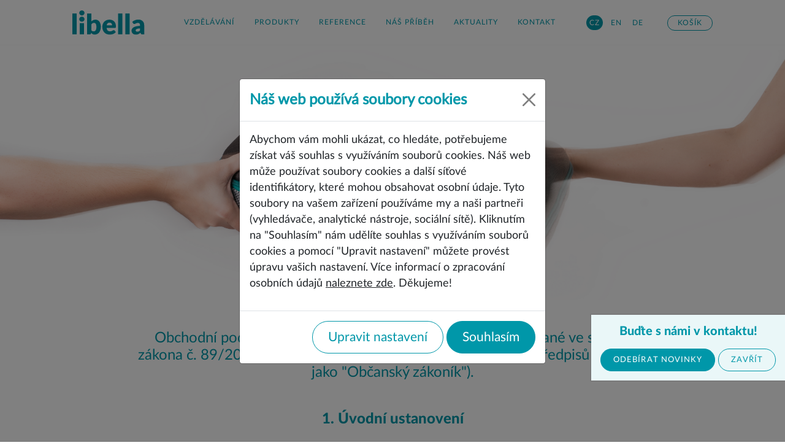

--- FILE ---
content_type: text/html; charset=UTF-8
request_url: https://www.libelladesign.cz/obchodni-podminky
body_size: 10970
content:
<!DOCTYPE html><html lang="cs">
    <head>
        <meta charset="utf-8">
        <title>Obchodní podmínky | Libella Design</title><meta name="description" content="Obchodn&#xED;&#x20;podm&#xED;nky">
<meta property="og&#x3A;url" content="https&#x3A;&#x2F;&#x2F;www.libelladesign.cz&#x2F;obchodni-podminky">
<meta property="og&#x3A;type" content="website">
<meta property="og&#x3A;locale" content="cs">
<meta property="og&#x3A;title" content="Obchodn&#xED;&#x20;podm&#xED;nky">
<meta property="og&#x3A;description" content="Obchodn&#xED;&#x20;podm&#xED;nky">
<meta name="robots" content="index,&#x20;follow">
<meta name="viewport" content="width&#x3D;device-width,&#x20;initial-scale&#x3D;1,&#x20;shrink-to-fit&#x3D;no">
<meta name="author" content="Libella&#x20;Design"><link href="&#x2F;css&#x2F;bootstrap&#x2F;bootstrap.min.css" media="screen,&#x20;print" rel="stylesheet" type="text&#x2F;css">
<link href="&#x2F;css&#x2F;bootstrap-icons&#x2F;bootstrap-icons.css" media="screen,&#x20;print" rel="stylesheet" type="text&#x2F;css">
<link href="&#x2F;css&#x2F;style-front.css&#x3F;c&#x3D;b324bec6" media="screen,&#x20;print" rel="stylesheet" type="text&#x2F;css"><script  src="&#x2F;js&#x2F;jquery-3.6.0.min.js"></script>
<script  src="&#x2F;js&#x2F;bootstrap&#x2F;bootstrap.bundle.min.js"></script>
<script  src="&#x2F;js&#x2F;script-front.js&#x3F;c&#x3D;b324bec6"></script>        <link rel="apple-touch-icon" sizes="144x144" href="/img/apple-touch-icon-144.png">
        <link rel="apple-touch-icon" sizes="114x114" href="/img/apple-touch-icon-114.png">
        <link rel="apple-touch-icon" sizes="72x72" href="/img/apple-touch-icon-72.png">
        <link rel="apple-touch-icon" sizes="57x57" href="/img/apple-touch-icon-57.png">
        <link rel="shortcut icon" type="image/vnd.microsoft.icon" href="/img/favicon.ico">
        <link rel="icon" type="image/png" href="/img/favicon.png">
            </head>
    <body>
                <script>
    $(document).ready(function () {
        $(".modal.modal-cookies").modal('show');
        var cookiesModalEl = document.getElementById('modal-cookies');
        cookiesModalEl.addEventListener('hidden.bs.modal', function (event) {
            if ($(".modal.modal-cookies").length > 0) {
                setTimeout(function () {
                    $(".modal.modal-cookies").modal('show');
                }, 300);
            }
        });
        $(".btn-editcookies").click(function () {
            $(".cookies-body-info").each(function () {
                $(this).addClass("d-none");
            });
            $(".cookies-body-edit").each(function () {
                $(this).removeClass("d-none");
            });
            $(this).blur();
            return false;
        });
        $(".btn-cancelcookies").click(function () {
            $(".cookies-body-info").each(function () {
                $(this).removeClass("d-none");
            });
            $(".cookies-body-edit").each(function () {
                $(this).addClass("d-none");
            });
            $(this).blur();
            return false;
        });
        $(".btn-savecookies").click(function () {
            $("#input-cookies-tech").removeAttr("disabled");

            $("#input-cookies-tech").attr("checked", "checked");
            $("#input-cookies-anal").attr("checked", "checked");
            $("#input-cookies-adver").attr("checked", "checked");

            $("form.form-cookies").submit();
            $(this).blur();
            return false;
        });
        $(".btn-savecookiesedited").click(function () {
            $("#input-cookies-tech").removeAttr("disabled");
            $("form.form-cookies").submit();
            $(this).blur();
            return false;
        });
    });
</script>
<div class="modal modal-cookies" tabindex="-1" id="modal-cookies">
    <div class="modal-dialog modal-dialog-centered">
        <div class="modal-content">
            <div class="modal-header">
                <div class="fw-bold text-libella fs-4 modal-title">Náš web používá soubory cookies</div>
                <button type="button" class="btn-close" data-bs-dismiss="modal" aria-label="Close"></button>
            </div>
            <div class="modal-body">
                <div class="cookies-body-info">
                    <p>
                        <small>
                            Abychom vám mohli ukázat, co hledáte, potřebujeme získat váš souhlas s využíváním souborů cookies.                            Náš web může používat soubory cookies a další síťové identifikátory, které mohou obsahovat osobní údaje.                            Tyto soubory na vašem zařízení používáme my a naši partneři (vyhledávače, analytické nástroje, sociální sítě).                            Kliknutím na &quot;Souhlasím&quot; nám udělíte souhlas s využíváním souborů cookies a pomocí &quot;Upravit nastavení&quot; můžete provést úpravu vašich nastavení.                            Více informací o zpracování osobních údajů <a href="https://www.libelladesign.cz/ochrana-osobnich-udaju" class="text-body text-decoration-underline">naleznete zde</a>. Děkujeme!                        </small>
                    </p>
                </div>
                <div class="cookies-body-edit d-none">
                    <form
                        method="post"
                        action="https://www.libelladesign.cz/cookies"
                        class="form-cookies"
                        >
                        <div class="form-check form-switch">
                            <input class="form-check-input" type="checkbox" role="switch" id="input-cookies-tech" name="cookies-tech" checked disabled>
                            <label class="form-check-label" for="input-cookies-tech">
                                <div class="fw-bold text-libella fs-5 mt-1">Technické cookies</div>
                                <p>
                                    <small>
                                        Tyto cookies jsou nezbytné pro provoz našeho webu a nelze je odmítnout. Pomocí těchto cookies zabezpečujeme provoz těchto webových stránek.                                    </small>
                                </p>
                            </label>
                        </div>
                        <div class="form-check form-switch">
                            <input class="form-check-input" type="checkbox" role="switch" id="input-cookies-anal" name="cookies-anal">
                            <label class="form-check-label" for="input-cookies-anal">
                                <div class="fw-bold text-libella fs-5 mt-1">Analytické a výkonnostní cookies</div>
                                <p>
                                    <small>
                                        Tyto soubory cookies nám pomáhají při sběru dat o návštěvnosti a výkonu našeho webu. Na základě těchto dat pak vylepšujeme naše stránky a můžeme Vám tak přinášet kvalitnější služby.                                    </small>
                                </p>
                            </label>
                        </div>
                        <div class="form-check form-switch">
                            <input class="form-check-input" type="checkbox" role="switch" id="input-cookies-adver" name="cookies-adver">
                            <label class="form-check-label" for="input-cookies-adver">
                                <div class="fw-bold text-libella fs-5 mt-1">Reklamní soubory cookies</div>
                                <p>
                                    <small>
                                        Tyto cookies soubory jsou používány pro účely přizpůsobení reklam, které se Vám zobrazuji na webových stránkách třetích stran, případně na sociálních sítích. Pomocí nich Vám bude zobrazována relevantnější reklama.                                    </small>
                                </p>
                            </label>
                        </div>
                        <input type="hidden" name="url" value="https%3A%2F%2Fwww.libelladesign.cz%2Fobchodni-podminky">
                    </form>
                </div>
            </div>
            <div class="modal-footer">
                <div class="cookies-body-info">
                    <a class="btn btn-outline-libella btn-lg btn-editcookies">Upravit nastavení</a>
                    <a class="btn btn-libella btn-lg btn-savecookies">Souhlasím</a>
                </div>
                <div class="cookies-body-edit d-none">
                    <a class="btn btn-outline-libella btn-lg btn-cancelcookies">Zrušit</a>
                    <a class="btn btn-libella btn-lg btn-savecookiesedited">Souhlasím</a>
                </div>
            </div>
        </div>
    </div>
</div>

        <header>
            <nav class="navbar fixed-top navbar-light navbar-main in navbar-expand-xl px-0 bg-white">
    <div class="container px-xl-5">
        <a class="navbar-brand" href="https://www.libelladesign.cz/">
            <img src="/img/logo.svg" alt="Libella">
        </a>
        <button class="navbar-toggler" type="button" data-bs-toggle="collapse" data-bs-target="#libellaNavbar">
            <i class="bi bi-list"></i>
        </button>
        <div class="collapse navbar-collapse" id="libellaNavbar">
            <ul class="navbar-nav ms-auto">
                                <li class="nav-item">
                    <a href="https://www.libelladesign.cz/rada/libella-edu" class="nav-link">
                        <span>vzdělávání</span>
                    </a>
                </li>
                                                                            <li class="nav-item">
                        <a href="https://www.libelladesign.cz/rady"
                            class="nav-link">
                                                           <span>Produkty</span>
                        </a>
                                            </li>
                                                                            <li class="nav-item">
                        <a href="https://www.libelladesign.cz/reference"
                            class="nav-link">
                                                           <span>Reference</span>
                        </a>
                                            </li>
                                                                            <li class="nav-item">
                        <a href="https://www.libelladesign.cz/nas-pribeh"
                            class="nav-link">
                                                           <span>Náš příběh</span>
                        </a>
                                            </li>
                                                                            <li class="nav-item">
                        <a href="https://www.libelladesign.cz/libella-life"
                            class="nav-link">
                                                           <span>Aktuality</span>
                        </a>
                                            </li>
                                                                            <li class="nav-item">
                        <a href="https://www.libelladesign.cz/kontakt"
                            class="nav-link">
                                                           <span>Kontakt</span>
                        </a>
                                            </li>
                            </ul>

            <div class="btns-chlg">
                                    <a href="https://www.libelladesign.cz/obchodni-podminky" class="btn btn-outline-libella btn-sm btn-navbar btn-chlg active">
                        cz                    </a>
                                    <a href="https://www.libelladesign.com/terms-and-conditions" class="btn btn-outline-libella btn-sm btn-navbar btn-chlg">
                        en                    </a>
                                    <a href="https://www.libelladesign.de/geschaeftsbedingungen" class="btn btn-outline-libella btn-sm btn-navbar btn-chlg">
                        de                    </a>
                            </div>

            <div class="btns-store">
                <a href="https://www.libelladesign.cz/kosik"
                   class="btn btn-outline-libella btn-sm btn-navbar btn-navbar-cart">
                       Košík                                       </a>
            </div>
        </div>
    </div>
</nav>


        </header>
        <main>
                                    <div class="cover cover-tac d-flex align-items-center justify-content-center">
    <h1 class="text-center">
        Obchodní podmínky    </h1>
</div>

<div class="tac">
                                    <div class="container libella-sm-container"><div class="fragment-perex my-5 text-center"><p class="mb-4">Obchodní podmínky pro prodej zboží Libella design s.r.o. vydané ve smyslu zákona č. 89/2012 Sb., občanský zákoník, ve znění pozdějších předpisů (dále též jako "Občanský zákoník").</p></div></div>                                <div class="container libella-sm-container"><div class="fragment-html mb-5"><h3>1. &Uacute;vodn&iacute; ustanoven&iacute;</h3>
<ol>
<li>Tyto obchodn&iacute; podm&iacute;nky (d&aacute;le t&eacute;ž jako &bdquo;Podm&iacute;nky&ldquo;) upravuj&iacute; vz&aacute;jemn&aacute; pr&aacute;va a&nbsp;povinnosti mezi společnost&iacute; Libella design s.r.o., se s&iacute;dlem Filmov&aacute; 174, Kudlov, 760 01 Zl&iacute;n, IČO: 09706259, zapsanou v&nbsp;obchodn&iacute;m rejstř&iacute;ku, veden&eacute;m u&nbsp;Krajsk&eacute;ho soudu v&nbsp;Brně, C 120399, adresa Provozovny Nad &Uacute;žlabinou 708/7, 10800 Praha 10, (d&aacute;le t&eacute;ž jako &bdquo;Prod&aacute;vaj&iacute;c&iacute;&ldquo;) a&nbsp;kupuj&iacute;c&iacute; fyzickou nebo pr&aacute;vnickou osobou (d&aacute;le t&eacute;ž jako &bdquo;Kupuj&iacute;c&iacute;&ldquo;) vznikaj&iacute;c&iacute; v&nbsp;souvislosti s&nbsp;uzavřen&iacute;m kupn&iacute; smlouvy, na z&aacute;kladě kter&eacute; je Prod&aacute;vaj&iacute;c&iacute; povinen dodat Kupuj&iacute;c&iacute;mu antidekubitn&iacute; sed&aacute;k Libella Seat Varia (d&aacute;le t&eacute;ž jako &bdquo;Sed&aacute;k&ldquo;) nebo jin&eacute; zdravotnick&eacute; prostředky či př&iacute;slu&scaron;enstv&iacute; zdravotnick&yacute;ch prostředků (d&aacute;le t&eacute;ž jako &bdquo;Zbož&iacute;&ldquo;) a&nbsp;Kupuj&iacute;c&iacute; je povinen Zbož&iacute; převz&iacute;t a&nbsp;zaplatit Prod&aacute;vaj&iacute;c&iacute;mu kupn&iacute; cenu, a&nbsp;d&aacute;le v&nbsp;souvislosti s&nbsp;uzavřen&iacute;m servisn&iacute; smlouvy ve smyslu čl. VI. těchto Podm&iacute;nek (d&aacute;le t&eacute;ž jako &bdquo;Servisn&iacute; smlouva&ldquo;).</li>
<li>Tyto Podm&iacute;nky jsou souč&aacute;st&iacute; každ&eacute; Kupn&iacute; smlouvy a&nbsp;Servisn&iacute; smlouvy, nedohodnou-li se Prod&aacute;vaj&iacute;c&iacute; a&nbsp;Kupuj&iacute;c&iacute; jinak. V&nbsp;př&iacute;padě uzavřen&iacute; Kupn&iacute; nebo Servisn&iacute; smlouvy maj&iacute; jej&iacute; ustanoven&iacute; v&nbsp;př&iacute;padě jejich rozporu s&nbsp;ustanoven&iacute;mi těchto Podm&iacute;nek přednost před zněn&iacute;m těchto Podm&iacute;nek. Tyto Podm&iacute;nky maj&iacute; přednost před těmi ustanoven&iacute;mi z&aacute;kona, kter&aacute; nemaj&iacute; donucuj&iacute;c&iacute; povahu.</li>
</ol>
<h3>2. Uzavřen&iacute; kupn&iacute; smlouvy</h3>
<ol>
<li>Kupuj&iacute;c&iacute; může poptat Zbož&iacute; zejm&eacute;na přes web Prod&aacute;vaj&iacute;c&iacute;ho www.libelladesign.cz, www.libelladesign.com nebo www.libelladesign.de, prostřednictv&iacute;m webov&eacute; objedn&aacute;vky, e-mailem na adrese info@libelladesign.cz, obchod@libelladesign.cz nebo na telefonn&iacute;m č&iacute;sle 606 607 101. Prod&aacute;vaj&iacute;c&iacute; přijet&iacute; popt&aacute;vky potvrd&iacute; a&nbsp;dohodne si s&nbsp;Kupuj&iacute;c&iacute;m osobn&iacute; schůzku za &uacute;čelem zaměřen&iacute; Zbož&iacute;, a&nbsp;to v&nbsp;showroomu Libella design s.r.o. na adrese: Nad &Uacute;žlabinou 708/7, 108 00 Praha 10, nebo na jin&eacute; vz&aacute;jemně domluven&eacute; adrese, př&iacute;padně si Zbož&iacute; s&nbsp;Kupuj&iacute;c&iacute;m specifikuje, pokud nen&iacute; nutn&aacute; osobn&iacute; schůzka. Na z&aacute;kladě specifikace Prod&aacute;vaj&iacute;c&iacute; zpracuje nab&iacute;dku, kter&aacute; obsahuje přesn&yacute; rozpis ceny Zbož&iacute; a&nbsp;dal&scaron;&iacute; n&aacute;ležitosti ve smyslu čl. III. těchto Podm&iacute;nek, a&nbsp;tuto nab&iacute;dku doruč&iacute; Kupuj&iacute;c&iacute;mu p&iacute;semně nebo e-mailem (d&aacute;le t&eacute;ž jako &bdquo;Nab&iacute;dka&ldquo;).</li>
<li>Přijet&iacute;m a&nbsp;potvrzen&iacute;m Nab&iacute;dky Kupuj&iacute;c&iacute;m je uzavřena Kupn&iacute; smlouva v&nbsp;př&iacute;padě, že Kupuj&iacute;c&iacute; nezměnil původn&iacute; podm&iacute;nky v&nbsp;Nab&iacute;dce zaslan&eacute; Prod&aacute;vaj&iacute;c&iacute;m. Jak&aacute;koliv odchylka od původn&iacute;ch podm&iacute;nek ve smyslu předchoz&iacute; věty se považuje za novou popt&aacute;vku, na z&aacute;kladě kter&eacute; Prod&aacute;vaj&iacute;c&iacute; vypracuje novou Nab&iacute;dku. Pokud je Nab&iacute;dka akceptov&aacute;na &uacute;stně nebo telefonicky, Prod&aacute;vaj&iacute;c&iacute; Kupuj&iacute;c&iacute;mu za&scaron;le p&iacute;semn&eacute; potvrzen&iacute; e.mailem (d&aacute;le t&eacute;ž jako Potvrzen&iacute; objedn&aacute;vky). obsahuj&iacute;c&iacute; rekapitulovanou Nab&iacute;dku.</li>
</ol>
<h3>3. Kupn&iacute; cena a&nbsp;platebn&iacute; podm&iacute;nky</h3>
<ol>
<li>Kupn&iacute; cena Zbož&iacute; je konečn&aacute;, nezahrnuje v&scaron;ak dal&scaron;&iacute; Kupuj&iacute;c&iacute;m zvolen&eacute; Zbož&iacute; a&nbsp;souvisej&iacute;c&iacute; služby a&nbsp;př&iacute;padnou dopravu a&nbsp;baln&eacute;.</li>
<li>Ve&scaron;ker&eacute; Prod&aacute;vaj&iacute;c&iacute;m uveden&eacute; ceny jsou uv&aacute;děny včetně DPH, a&nbsp;to nejen v&nbsp;r&aacute;mci Podm&iacute;nek, ale tak&eacute; v&nbsp;r&aacute;mci ve&scaron;ker&eacute; komunikace mezi stranami.</li>
<li>Kupuj&iacute;c&iacute; je povinen zaplatit Kupn&iacute; cenu n&aacute;sleduj&iacute;c&iacute;m způsobem:<br>Z&aacute;kladn&iacute; Kupn&iacute; cena a&nbsp;dal&scaron;&iacute;ho Kupuj&iacute;c&iacute;m zvolen&eacute;ho zbož&iacute; a&nbsp;služeb (např. ergoterapeutick&eacute; vy&scaron;etřen&iacute; sedu, individu&aacute;ln&iacute; &uacute;pravy Zbož&iacute;) mus&iacute; b&yacute;t uhrazeny po ukončen&iacute; posledn&iacute;ho konan&eacute;ho měřen&iacute; Zbož&iacute;, nejpozději ke dni převzet&iacute; Zbož&iacute;.</li>
<li>Kupuj&iacute;c&iacute; je opr&aacute;vněn zaplatit Kupn&iacute; cenu v&nbsp;hotovosti nebo bezhotovostn&iacute;m převodem na &uacute;čet Prod&aacute;vaj&iacute;c&iacute;ho č. 123-2931860227/0100.</li>
<li>V&yacute;&scaron;e celkov&eacute; kupn&iacute; ceny se odv&iacute;j&iacute; od platn&eacute;ho cen&iacute;ku Libella design s.r.o. uveřejněn&eacute;ho na <a href="/files/downloads/11.pdf">webov&yacute;ch str&aacute;nk&aacute;ch</a> Prod&aacute;vaj&iacute;c&iacute;ho.</li>
<li>Jestliže Kupuj&iacute;c&iacute; po uplynut&iacute; posledn&iacute;ho konan&eacute;ho testov&aacute;n&iacute; Zbož&iacute;, tj. po čtrn&aacute;cti (14) dnech, Prod&aacute;vaj&iacute;c&iacute;ho prokazatelně nijak nekontaktuje ani nereaguje na v&yacute;zvy Prod&aacute;vaj&iacute;c&iacute;ho, cel&aacute; kupn&iacute; cena ve smyslu odst. 3 tohoto čl&aacute;nku Podm&iacute;nek se st&aacute;v&aacute; splatnou dnem n&aacute;sleduj&iacute;c&iacute;m po uplynut&iacute; doby testov&aacute;n&iacute;. T&iacute;mto dnem tak Prod&aacute;vaj&iacute;c&iacute;mu vznik&aacute; pr&aacute;vo na zaplacen&iacute; Kupn&iacute; ceny.</li>
<li>Kupn&iacute; cena ve smyslu předchoz&iacute;ho odstavce tohoto čl&aacute;nku se považuje za zaplacenou v&nbsp;okamžiku, kdy je př&iacute;slu&scaron;n&aacute; finančn&iacute; č&aacute;stka přips&aacute;na na bankovn&iacute; &uacute;čet Prod&aacute;vaj&iacute;c&iacute;ho.</li>
<li>V př&iacute;padě, že Kupuj&iacute;c&iacute; bude uplatňovat Ž&aacute;dost o&nbsp;poukaz na zdravotn&iacute; pomůcku předepsanou l&eacute;kařem, mus&iacute; tak učinit neprodleně po ukončen&iacute; posledn&iacute;ho konan&eacute;ho testov&aacute;n&iacute; Zbož&iacute;, nejpozději v&scaron;ak do 14 dnů. V&nbsp;opačn&eacute;m př&iacute;padě bude Kupuj&iacute;c&iacute; povinen zaplatit zbož&iacute; v&nbsp;pln&eacute; v&yacute;&scaron;i.</li>
<li>V př&iacute;padě, že je Kupuj&iacute;c&iacute;mu Zbož&iacute;, byť i&nbsp;jen č&aacute;stečně, hrazeno na z&aacute;kladě poukazu předepsan&eacute;ho l&eacute;kařem, a&nbsp;tedy poji&scaron;ťovnou Kupuj&iacute;c&iacute;ho, uhrad&iacute; Kupuj&iacute;c&iacute; př&iacute;padn&yacute; doplatek Kupn&iacute; ceny zdravotnick&eacute;ho prostředku stanoven&yacute; na z&aacute;kladě č&iacute;seln&iacute;ku vydan&eacute;ho St&aacute;tn&iacute;m &uacute;stavem pro kontrolu l&eacute;čiv platn&eacute;ho ke dni vyd&aacute;n&iacute; Nab&iacute;dky z&nbsp;vlastn&iacute;ch zdrojů. Poukaz s&nbsp;předepsan&yacute;m Zbož&iacute;m lze uplatnit do 30 dnů ode dne jeho vystaven&iacute;, nestanov&iacute;-li předepisuj&iacute;c&iacute; l&eacute;kař s&nbsp;ohledem na zdravotn&iacute; stav pacienta nebo charakter Zbož&iacute; jinak.</li>
<li>Je-li Kupuj&iacute;c&iacute; v&nbsp;prodlen&iacute; s&nbsp;&uacute;hradou Kupn&iacute; ceny či jen s&nbsp;některou jej&iacute; č&aacute;st&iacute;, je Prod&aacute;vaj&iacute;c&iacute; opr&aacute;vněn požadovat zaplacen&iacute; &uacute;roku z&nbsp;prodlen&iacute; ve v&yacute;&scaron;i 0,05 % z&nbsp;dlužn&eacute; č&aacute;stky Kupn&iacute; ceny za každ&yacute; i&nbsp;započat&yacute; kalend&aacute;řn&iacute; den prodlen&iacute;.</li>
</ol>
<h3>4. Term&iacute;n a&nbsp;m&iacute;sto plněn&iacute;</h3>
<ol>
<li>Zbož&iacute; bude Kupuj&iacute;c&iacute;mu před&aacute;no určen&yacute;m ergoterapeutem nebo jin&yacute;m pověřen&yacute;m pracovn&iacute;kem Prod&aacute;vaj&iacute;c&iacute;ho, v&nbsp;m&iacute;stě provozovny &ndash; Prod&aacute;vaj&iacute;c&iacute;ho, tj. na adrese Nad &uacute;žlabinou 708/7, 108 00 Praha 10, př&iacute;padně doručeno na adresu určenou Kupuj&iacute;c&iacute;m.</li>
<li>Term&iacute;n dod&aacute;n&iacute; Zbož&iacute; bude upřesněn na z&aacute;kladě dohody mezi Prod&aacute;vaj&iacute;c&iacute;m a&nbsp;Kupuj&iacute;c&iacute;m.</li>
<li>Prod&aacute;vaj&iacute;c&iacute; nen&iacute; povinen zah&aacute;jit plněn&iacute; dle Kupn&iacute; smlouvy, dokud Kupuj&iacute;c&iacute; nezaplat&iacute; č&aacute;st Kupn&iacute; ceny ve smyslu čl. III. odst. 3 p&iacute;sm. a) těchto obchodn&iacute;ch podm&iacute;nek v&nbsp;cel&eacute; v&yacute;&scaron;i. Prod&aacute;vaj&iacute;c&iacute; d&aacute;le nen&iacute; povinen předat Kupuj&iacute;c&iacute;mu Zbož&iacute;, dokud nebude zaplacena Kupn&iacute; cena v&nbsp;cel&eacute; v&yacute;&scaron;i.</li>
<li>Nebezpeč&iacute; &scaron;kody na Zbož&iacute; přech&aacute;z&iacute; na Kupuj&iacute;c&iacute;ho při převzet&iacute; v&nbsp;př&iacute;padě antidekubitn&iacute;ho sed&aacute;ku Libella Seat Varia nebo korekčn&iacute;ch z&aacute;dov&yacute;ch opěrek Libella Backrest Varia a&nbsp;Libella Backrest Mono na jejich testov&aacute;n&iacute; nebo okamžikem dod&aacute;n&iacute; Zbož&iacute;. &Scaron;koda na Zbož&iacute;, vznikl&aacute; po přechodu nebezpeč&iacute; &scaron;kody na Kupuj&iacute;c&iacute;ho, nem&aacute; vliv na jeho povinnost zaplatit Kupn&iacute; cenu za Zbož&iacute;, ledaže Prod&aacute;vaj&iacute;c&iacute; &scaron;kodu způsobil poru&scaron;en&iacute;m sv&eacute; povinnosti.</li>
</ol>
<h3>5. Jakost, vada zbož&iacute; a&nbsp;reklamace</h3>
<ol>
<li>Prod&aacute;vaj&iacute;c&iacute; se zavazuje, že si Zbož&iacute; ponech&aacute; vlastnosti, kter&eacute; si strany ujednaly v&nbsp;Kupn&iacute; smlouvě, po dobu dvou (2) let ode dne převzet&iacute; Zbož&iacute;, a&nbsp;d&aacute;le prohla&scaron;uje, že Zbož&iacute; vyhovuje v&scaron;em požadavkům pr&aacute;vn&iacute;ch předpisů, což Prod&aacute;vaj&iacute;c&iacute; stvrzuje Kupuj&iacute;c&iacute;mu sv&yacute;m podpisem na Před&aacute;vac&iacute;m listu při převzet&iacute; zbož&iacute; Kupuj&iacute;c&iacute;m.</li>
<li>Z&aacute;ruka se nevztahuje na Zbož&iacute; prod&aacute;van&eacute; za niž&scaron;&iacute; cenu na vadu, pro kterou byla niž&scaron;&iacute; cena ujedn&aacute;na, na opotřeben&iacute; Zbož&iacute; způsoben&eacute; jeho obvykl&yacute;m už&iacute;v&aacute;n&iacute;m, u&nbsp;použit&eacute;ho Zbož&iacute; na vadu odpov&iacute;daj&iacute;c&iacute; m&iacute;ře použ&iacute;v&aacute;n&iacute; nebo opotřeben&iacute;, kterou Zbož&iacute; mělo při převzet&iacute; Kupuj&iacute;c&iacute;m, na vadu způsobenou mechanick&yacute;m po&scaron;kozen&iacute;m Zbož&iacute;, prokazatelně nedovolen&yacute;mi z&aacute;sahy do Zbož&iacute; nebo už&iacute;v&aacute;n&iacute;m v&nbsp;rozporu s&nbsp;obecně zn&aacute;m&yacute;mi pravidly už&iacute;v&aacute;n&iacute; a&nbsp;nebo v&nbsp;rozporu s&nbsp;doporučen&iacute;m způsobu už&iacute;v&aacute;n&iacute; Prod&aacute;vaj&iacute;c&iacute;m uveden&eacute;m v&nbsp;n&aacute;vodu k&nbsp;použit&iacute;.</li>
<li>Kupuj&iacute;c&iacute; může uplatnit reklamaci:<br>a. p&iacute;semně zasl&aacute;n&iacute;m na v&yacute;&scaron;e uvedenou adresu provozovny; nebo<br>b. e-mailem na adresu info@libelladesign.cz; nebo<br>c. na telefonn&iacute;m č&iacute;sle 606 607 101, a&nbsp;to bez zbytečn&eacute;ho odkladu pot&eacute;, co zjist&iacute;, že na Zbož&iacute; je vada, nejpozději v&scaron;ak do uplynut&iacute; z&aacute;ručn&iacute; doby Zbož&iacute;.</li>
<li>Reklamovan&eacute; Zbož&iacute; je přij&iacute;m&aacute;no na provozovně nebo na adrese specifikovan&eacute; Prod&aacute;vaj&iacute;c&iacute;m.</li>
<li>Prod&aacute;vaj&iacute;c&iacute; rozhodne o&nbsp;reklamaci Kupuj&iacute;c&iacute;ho do tř&iacute; (3) pracovn&iacute;ch dn&iacute;, ve složit&yacute;ch př&iacute;padech do pěti (5) pracovn&iacute;ch dnů. Do t&eacute;to lhůty se nezapoč&iacute;t&aacute;v&aacute; doba přiměřen&aacute; potřebn&aacute; k&nbsp;odborn&eacute;mu posouzen&iacute; vady Zbož&iacute;. Reklamace včetně odstraněn&iacute; vady bude Prod&aacute;vaj&iacute;c&iacute;m vyř&iacute;zena bez zbytečn&eacute;ho odkladu, nejpozději v&scaron;ak do třiceti (30) dnů ode dne uplatněn&iacute; reklamace, nedohodne-li se Prod&aacute;vaj&iacute;c&iacute; s&nbsp;Kupuj&iacute;c&iacute;m jinak. Pokud je nutn&eacute; dod&aacute;n&iacute; n&aacute;hradn&iacute;ch d&iacute;lů, doba reklamace se prodlouž&iacute; o&nbsp;dobu nezbytnou pro dod&aacute;n&iacute; n&aacute;hradn&iacute;ch d&iacute;lů.</li>
<li>Prod&aacute;vaj&iacute;c&iacute; při uplatněn&iacute; reklamace vyd&aacute; Kupuj&iacute;c&iacute;mu potvrzen&iacute; o&nbsp;tom, kdy Kupuj&iacute;c&iacute; pr&aacute;vo uplatnil, co je obsahem reklamace a&nbsp;jak&yacute; způsob vyř&iacute;zen&iacute; reklamace Kupuj&iacute;c&iacute; požaduje. Prod&aacute;vaj&iacute;c&iacute; d&aacute;le vyd&aacute; Kupuj&iacute;c&iacute;mu potvrzen&iacute; o&nbsp;datu a&nbsp;způsobu vyř&iacute;zen&iacute; reklamace, včetně potvrzen&iacute; o&nbsp;proveden&iacute; opravy a&nbsp;předpokl&aacute;dan&eacute; době jej&iacute;ho trv&aacute;n&iacute;, př&iacute;padně p&iacute;semn&eacute; odůvodněn&iacute; zam&iacute;tnut&iacute; reklamace.</li>
<li>V př&iacute;padě v&yacute;měny Zbož&iacute; či jeho souč&aacute;stky za novou v&nbsp;r&aacute;mci z&aacute;ručn&iacute;ho servisu Prod&aacute;vaj&iacute;c&iacute; na toto Zbož&iacute; či jeho souč&aacute;stku poskytuje Kupuj&iacute;c&iacute;mu z&aacute;ruku za jakost v&nbsp;trv&aacute;n&iacute; dvou (2) let, kter&aacute; poč&iacute;n&aacute; běžet dnem převzet&iacute; tohoto vyměněn&eacute;ho Zbož&iacute; nebo jeho souč&aacute;stky.</li>
<li>V př&iacute;padě, že bude reklamace zam&iacute;tnuta, může Kupuj&iacute;c&iacute; pož&aacute;dat o&nbsp;mimoz&aacute;ručn&iacute; servis Zbož&iacute;. Na tento př&iacute;pad se užije ustanoven&iacute; čl&aacute;nek VI. n&iacute;že.</li>
</ol>
<h3>6. Servisn&iacute; podm&iacute;nky</h3>
<ol>
<li>Prod&aacute;vaj&iacute;c&iacute; zaji&scaron;ťuje servis Zbož&iacute;, tj. opravy nebo &uacute;pravy Zbož&iacute; či dod&aacute;n&iacute; n&aacute;hradn&iacute;ch d&iacute;lů mimo nebo nad r&aacute;mec z&aacute;ruky za jakost (d&aacute;le t&eacute;ž jako &bdquo;Servis&ldquo;), a&nbsp;to na z&aacute;kladě Servisn&iacute; smlouvy. Kupuj&iacute;c&iacute; je opr&aacute;vněn pož&aacute;dat Prod&aacute;vaj&iacute;c&iacute;ho o&nbsp;Servis:<br><strong>a.</strong> po uplynut&iacute; z&aacute;ručn&iacute; doby Zbož&iacute; (poz&aacute;ručn&iacute; servis); nebo<br><strong>b.</strong> v&nbsp;př&iacute;padě po&scaron;kozen&iacute; a&nbsp;vad Zbož&iacute;, na něž se nevztahuje z&aacute;ruka; nebo<br><strong>c.</strong> pokud bude v&nbsp;z&aacute;ručn&iacute; době zam&iacute;tnuta reklamace Zbož&iacute; dle čl. V. odst. 8 Podm&iacute;nek (mimoz&aacute;ručn&iacute; servis).</li>
<li>Kupuj&iacute;c&iacute; může učinit objedn&aacute;vku Servisu zejm&eacute;na:<br><strong>a. </strong>osobně na provozovně Prod&aacute;vaj&iacute;c&iacute;ho; nebo<br><strong>b. </strong>e-mailem na adrese info@libelladesign.cz; nebo<br><strong>c.</strong> na telefonn&iacute;m č&iacute;sle 606 607 101, přičemž Prod&aacute;vaj&iacute;c&iacute; přijet&iacute; objedn&aacute;vky Servisu potvrd&iacute;.<br><br>Smluvn&iacute; strany si d&aacute;le telefonicky nebo p&iacute;semně upřesn&iacute; rozsah Servisu, př&iacute;padně si sjednaj&iacute; osobn&iacute; schůzku. Prod&aacute;vaj&iacute;c&iacute; n&aacute;sledně zpracuje nab&iacute;dku, kter&aacute; bude obsahovat přesn&yacute; rozpis ceny Servisu, platebn&iacute; a&nbsp;dal&scaron;&iacute; podm&iacute;nky, a&nbsp;tuto nab&iacute;dku před&aacute; Kupuj&iacute;c&iacute;mu p&iacute;semně nebo e-mailem (d&aacute;le t&eacute;ž jako &bdquo;Servisn&iacute; nab&iacute;dka&ldquo;).</li>
<li>Pokud bude zam&iacute;tnuta reklamace Zbož&iacute; v&nbsp;z&aacute;ručn&iacute; době ve smyslu čl&aacute;nku V., doruč&iacute; Prod&aacute;vaj&iacute;c&iacute; Kupuj&iacute;c&iacute;mu Servisn&iacute; nab&iacute;dku společně s&nbsp;ozn&aacute;men&iacute;m o&nbsp;zam&iacute;tnut&iacute; reklamace.</li>
<li>Přijet&iacute;m Servisn&iacute; nab&iacute;dky Kupuj&iacute;c&iacute;m je uzavřena Servisn&iacute; smlouva. Prod&aacute;vaj&iacute;c&iacute; je v&nbsp;př&iacute;padě &uacute;stn&iacute; či telefonick&eacute; akceptace Servisn&iacute; nab&iacute;dky opr&aacute;vněn pož&aacute;dat Kupuj&iacute;c&iacute;ho o&nbsp;jej&iacute; dodatečn&eacute; p&iacute;semn&eacute; potvrzen&iacute;. Za přijet&iacute; Servisn&iacute; nab&iacute;dky a&nbsp;vznik Servisn&iacute; smlouvy se rovněž považuje, pokud Kupuj&iacute;c&iacute; uhrad&iacute; z&aacute;lohu ceny Servisu, pokud bude vyžadov&aacute;na. Při placen&iacute; z&aacute;lohy ceny Servisu předem bude Servis proveden až pot&eacute;, kdy bude z&aacute;loha ceny Servisu v&nbsp;pln&eacute; v&yacute;&scaron;i zaplacena Kupuj&iacute;c&iacute;m.</li>
<li>Servisovan&eacute; Zbož&iacute; je přij&iacute;m&aacute;no na provozovně Prod&aacute;vaj&iacute;c&iacute;ho nebo na adrese specifikovan&eacute; Prod&aacute;vaj&iacute;c&iacute;m.</li>
<li>Na servisovan&eacute; Zbož&iacute; či zakoupen&eacute; n&aacute;hradn&iacute; d&iacute;ly Prod&aacute;vaj&iacute;c&iacute; poskytuje Kupuj&iacute;c&iacute;mu z&aacute;ruku v&nbsp;trv&aacute;n&iacute; dvou (2) let. Z&aacute;ručn&iacute; doba poč&iacute;n&aacute; běžet dnem převzet&iacute; servisovan&eacute;ho Zbož&iacute; či dnem převzet&iacute;m n&aacute;hradn&iacute;ho d&iacute;lu.</li>
</ol>
<h3>7. Odstoupen&iacute; od smlouvy</h3>
<ol>
<li><span>Spotřebitel může odstoupit od Kupn&iacute; smlouvy, kter&aacute; byla uzavřena mimo prostory Provozovny nebo prostřednictv&iacute;m prostředků komunikace na d&aacute;lku, bez ud&aacute;n&iacute; důvodů do 14 dnů po převzet&iacute; Zbož&iacute;, a&nbsp;Kupn&iacute; smlouva se od poč&aacute;tku ru&scaron;&iacute;. V&nbsp;takov&eacute;m př&iacute;padě mus&iacute; spotřebitel vr&aacute;tit Zbož&iacute;, kter&eacute; je &uacute;pln&eacute; a&nbsp;nepo&scaron;kozen&eacute;, nejpozději do 14 dnů ode dne, kdy do&scaron;lo k&nbsp;odstoupen&iacute; od Kupn&iacute; smlouvy, a&nbsp;to na Provozovnu nebo na jinou adresu ujednanou stranami. V&nbsp;př&iacute;padě, kdy je Zbož&iacute; upraveno podle př&aacute;n&iacute; Kupuj&iacute;c&iacute;ho, nem&aacute; Kupuj&iacute;c&iacute; pr&aacute;vo od Kupn&iacute; smlouvy odstoupit.</span></li>
<li>Kupuj&iacute;c&iacute; může odstoupit od Servisn&iacute; smlouvy, kter&aacute; byla uzavřena mimo prostory Provozovny, bez ud&aacute;n&iacute; důvodů do 14 dnů od uzavřen&iacute; Servisn&iacute; smlouvy, a&nbsp;Servisn&iacute; smlouva se od poč&aacute;tku ru&scaron;&iacute;. Kupuj&iacute;c&iacute; nem&aacute; pr&aacute;vo odstoupit od Servisn&iacute; smlouvy v&nbsp;př&iacute;padě, kdy je Servis poskytnut před uplynut&iacute;m lhůty pro odstoupen&iacute; od Servisn&iacute; smlouvy a&nbsp;Prod&aacute;vaj&iacute;c&iacute; sdělil Kupuj&iacute;c&iacute;mu, že pak nem&aacute; pr&aacute;vo od Servisn&iacute; smlouvy odstoupit.</li>
<li>Odstoupen&iacute; od Kupn&iacute; smlouvy nebo Servisn&iacute; smlouvy za&scaron;le Kupuj&iacute;c&iacute; na adresu provozovny Prod&aacute;vaj&iacute;c&iacute;ho či na e-mail Prod&aacute;vaj&iacute;c&iacute;ho info@libelladesign.cz.</li>
<li>V př&iacute;padě odstoupen&iacute; od Kupn&iacute; smlouvy vr&aacute;t&iacute; Prod&aacute;vaj&iacute;c&iacute; peněžn&iacute; prostředky přijat&eacute; od Kupuj&iacute;c&iacute;ho do 14 dnů od odstoupen&iacute; od Kupn&iacute; smlouvy Kupuj&iacute;c&iacute;m, a&nbsp;to stejn&yacute;m způsobem, jak&yacute;m je Prod&aacute;vaj&iacute;c&iacute; od Kupuj&iacute;c&iacute;ho přijal, nedohodnou-li se na jin&eacute;m způsobu vr&aacute;cen&iacute;. Odstoup&iacute;-li Kupuj&iacute;c&iacute; od Kupn&iacute; smlouvy, Prod&aacute;vaj&iacute;c&iacute; nen&iacute; povinen vr&aacute;tit přijat&eacute; peněžn&iacute; prostředky Kupuj&iacute;c&iacute;mu dř&iacute;ve než mu Kupuj&iacute;c&iacute; Zbož&iacute; před&aacute; nebo prok&aacute;že, že Zbož&iacute; odeslal. Kupuj&iacute;c&iacute; nese n&aacute;klady spojen&eacute; s&nbsp;navr&aacute;cen&iacute;m Zbož&iacute;.</li>
<li>Kupuj&iacute;c&iacute; odpov&iacute;d&aacute; Prod&aacute;vaj&iacute;c&iacute;mu za sn&iacute;žen&iacute; hodnoty Zbož&iacute;, kter&eacute; vzniklo v&nbsp;důsledku nakl&aacute;d&aacute;n&iacute; s&nbsp;t&iacute;mto Zbož&iacute;m jinak, než je nutn&eacute; s&nbsp;n&iacute;m nakl&aacute;dat s&nbsp;ohledem na jeho povahu a&nbsp;vlastnosti. Sn&iacute;žen&iacute;m hodnoty ve smyslu předchoz&iacute; věty se mysl&iacute; sn&iacute;žen&iacute; hodnoty o&nbsp;v&iacute;ce než 25 % z&nbsp;původn&iacute; kupn&iacute; ceny. V&nbsp;př&iacute;padě sn&iacute;žen&iacute; hodnoty Zbož&iacute; ve vět&scaron;&iacute;m rozsahu, než je uvedeno v&nbsp;předchoz&iacute; větě, je Prod&aacute;vaj&iacute;c&iacute; opr&aacute;vněn uplatnit vůči Kupuj&iacute;c&iacute;mu kompenzaci za sn&iacute;žen&iacute; hodnoty vracen&eacute;ho Zbož&iacute;.</li>
<li>Odstoup&iacute;-li Kupuj&iacute;c&iacute; od Servisn&iacute; smlouvy v&nbsp;době, kdy již Prod&aacute;vaj&iacute;c&iacute; začal s&nbsp;plněn&iacute;m Servisu na z&aacute;kladě v&yacute;slovn&eacute; ž&aacute;dosti Kupuj&iacute;c&iacute;ho před uplynut&iacute;m lhůty pro odstoupen&iacute; od Servisn&iacute; smlouvy, uhrad&iacute; Prod&aacute;vaj&iacute;c&iacute;mu poměrnou č&aacute;st sjednan&eacute; ceny Servisu za plněn&iacute; poskytnut&eacute; do okamžiku odstoupen&iacute; od Servisn&iacute; smlouvy.</li>
</ol>
<h3>8. Ochrana osobn&iacute;ch &uacute;dajů</h3>
<ol>
<li>Prod&aacute;vaj&iacute;c&iacute;, jako spr&aacute;vce, se zavazuje, že osobn&iacute; &uacute;daje, kter&eacute; mu budou na z&aacute;kladě př&iacute;slu&scaron;n&yacute;ch smluv poskytnuty, bude chr&aacute;nit a&nbsp;zpracov&aacute;vat v&nbsp;souladu s&nbsp;pr&aacute;vn&iacute;mi předpisy, zejm&eacute;na Nař&iacute;zen&iacute;m Evropsk&eacute;ho parlamentu a&nbsp;Rady (EU) 2016/679 ze dne 27. dubna 2016 o&nbsp;ochraně fyzick&yacute;ch osob v&nbsp;souvislosti se zpracov&aacute;n&iacute;m osobn&iacute;ch &uacute;dajů a&nbsp;o voln&eacute;m pohybu těchto &uacute;dajů a&nbsp;o zru&scaron;en&iacute; směrnice 95/46/ES.</li>
<li>Při zpracov&aacute;n&iacute; osobn&iacute;ch &uacute;dajů Prod&aacute;vaj&iacute;c&iacute; postupuje dle z&aacute;kladn&iacute;ch z&aacute;sad, kter&eacute; jsou volně k&nbsp;dispozici na jeho <a href="/ochrana-osobnich-udaju">webov&yacute;ch str&aacute;nk&aacute;ch</a>.</li>
</ol>
<h3>9. Mimosoudn&iacute; ře&scaron;en&iacute; sporů</h3>
<ol>
<li>K mimosoudn&iacute;mu ře&scaron;en&iacute; spotřebitelsk&yacute;ch sporů z&nbsp;kupn&iacute; smlouvy je př&iacute;slu&scaron;n&aacute; Česk&aacute; obchodn&iacute; inspekce se s&iacute;dlem &Scaron;těp&aacute;nsk&aacute; 567/15, 120 00 Praha 2, IČ: 000 20 869, internetov&aacute; adresa: https://adr.coi.cz/cs. Platformu pro ře&scaron;en&iacute; sporů on-line nach&aacute;zej&iacute;c&iacute; se na internetov&eacute; adrese http://ec.europa.eu/consumers/odr je možn&eacute; využ&iacute;t při ře&scaron;en&iacute; sporů mezi Prod&aacute;vaj&iacute;c&iacute;m a&nbsp;Kupuj&iacute;c&iacute;m z&nbsp;Kupn&iacute; smlouvy.</li>
<li>Evropsk&eacute; spotřebitelsk&eacute; centrum Česk&aacute; republika se s&iacute;dlem &Scaron;těp&aacute;nsk&aacute; 567/15, 120 00 Praha 2, internetov&aacute; adresa: http://www.evropskyspotrebitel.cz je kontaktn&iacute;m m&iacute;stem podle Nař&iacute;zen&iacute; Evropsk&eacute;ho parlamentu a&nbsp;Rady (EU) č. 524/2013 ze dne 21. května 2013 o&nbsp;ře&scaron;en&iacute; spotřebitelsk&yacute;ch sporů on-line a&nbsp;o změně nař&iacute;zen&iacute; (ES) č. 2006/2004 a&nbsp;směrnice 2009/22/ES (nař&iacute;zen&iacute; o&nbsp;ře&scaron;en&iacute; spotřebitelsk&yacute;ch sporů on-line).</li>
<li>Prod&aacute;vaj&iacute;c&iacute; je opr&aacute;vněn k&nbsp;prodeji zbož&iacute; na z&aacute;kladě živnostensk&eacute;ho opr&aacute;vněn&iacute;. Živnostenskou kontrolu prov&aacute;d&iacute; v&nbsp;r&aacute;mci sv&eacute; působnosti př&iacute;slu&scaron;n&yacute; živnostensk&yacute; &uacute;řad. Česk&aacute; obchodn&iacute; inspekce vykon&aacute;v&aacute; ve vymezen&eacute;m rozsahu mimo jin&eacute; dozor nad dodržov&aacute;n&iacute;m z&aacute;kona č. 634/1992 Sb., o&nbsp;ochraně spotřebitele.</li>
</ol>
<h3>10. Z&aacute;věrečn&aacute; ustanoven&iacute;</h3>
<ol>
<li>Podm&iacute;nky jsou z&aacute;vazn&eacute; pro Kupuj&iacute;c&iacute;ho a&nbsp;Prod&aacute;vaj&iacute;c&iacute;ho ode dne uzavřen&iacute; Kupn&iacute; smlouvy nebo Servisn&iacute; smlouvy. Prod&aacute;vaj&iacute;c&iacute; je opr&aacute;vněn Podm&iacute;nky v&nbsp;přiměřen&eacute;m rozsahu měnit, doplňovat nebo zru&scaron;it vyd&aacute;n&iacute;m nov&yacute;ch obchodn&iacute;ch podm&iacute;nek, pokud vyplyne potřeba jejich změny. T&iacute;mto ustanoven&iacute;m nejsou dotčena pr&aacute;va a&nbsp;povinnosti vznikl&aacute; po dobu &uacute;činnosti předchoz&iacute;ho zněn&iacute; Podm&iacute;nek.</li>
<li>Vztahy mezi Prod&aacute;vaj&iacute;c&iacute;m a&nbsp;Kupuj&iacute;c&iacute;m vypl&yacute;vaj&iacute;c&iacute; z&nbsp;Kupn&iacute; smlouvy či Servisn&iacute; smlouvy se ř&iacute;d&iacute; pr&aacute;vn&iacute;m ř&aacute;dem Česk&eacute; republiky, zejm&eacute;na Občansk&yacute;m z&aacute;kon&iacute;kem.</li>
<li>Uzavřen&iacute;m Kupn&iacute; smlouvy nebo Servisn&iacute; smlouvy Kupuj&iacute;c&iacute; potvrzuje, že je s&nbsp;obsahem obchodn&iacute;ch podm&iacute;nek v&nbsp;pln&eacute;m rozsahu sezn&aacute;men a&nbsp;v&yacute;slovně je přij&iacute;m&aacute;.</li>
<li>Tyto obchodn&iacute; podm&iacute;nky jsou platn&eacute; a&nbsp;&uacute;činn&eacute; od 1. 2. 2022.</li>
</ol></div></div>            </div>


        </main>
        <footer>
            <div class="footer-row">
                <div class="container">
                    <div class="row">
                        <div class="col-lg mb-5">
                            <a href="https://www.libelladesign.cz/">
                                <img src="/img/logo-white.svg" alt="Libella">
                            </a>
                        </div>
                        <div class="col-lg mb-5">
                            <h4 class="mb-3">Důležité odkazy</h4>
                            <a href="https://www.libelladesign.cz/otazky-a-odpovedi" class="d-block mb-1">
                                Otázky a odpovědi                            </a>
                            <a href="https://www.libelladesign.cz/ochrana-osobnich-udaju" class="d-block mb-1">
                                Ochrana osobních údajů                            </a>
                            <a href="https://www.libelladesign.cz/obchodni-podminky" class="d-block mb-1">
                                Obchodní podmínky                            </a>
                            <a href="https://www.libelladesign.cz/odebirat-novinky" class="d-block mb-1">
                                Odebírat newsletter                            </a>
                        </div>
                        <div class="col-lg mb-5">
                            <h4 class="mb-3">Ke stažení</h4>
                                                            <a href="/files/downloads/13.pdf" target="_blank" class="d-block mb-1">
                                    Tisková zpráva Libella Seat Varia 2023                                </a>
                                                            <a href="/files/downloads/22.pdf" target="_blank" class="d-block mb-1">
                                    Ceník produktů a služeb Libella_2024-09_CZ_CZK                                </a>
                                                    </div>
                        <div class="col-lg mb-5">
                            <div class="row justify-content-lg-end">
                                <div class="col flex-grow-0">
                                    <h4 class="mb-3">Sledujte nás</h4>
                                    <div class="social-row d-flex align-items-center">
                                        <a href="https://www.facebook.com/libelladesigncz" target="_blank" class="facebook"><i class="bi bi-facebook"></i></a>
                                        <a href="https://www.instagram.com/libelladesigncz/" target="_blank" class="instagram d-flex align-items-center justify-content-center"><i class="bi bi-instagram"></i></a>
                                        <a href="https://www.youtube.com/channel/UCleFxVoWmbxxKfPNz9R6pdQ" target="_blank" class="youtube d-flex align-items-center justify-content-center"><i class="bi bi-youtube"></i></a>
                                    </div>
                                </div>
                            </div>
                        </div>
                    </div>
                </div>
            </div>
            <div class="container">
                <div class="copy">
                    <div class="row">
                        <div class="col-lg text-start">
                            &copy; 2022, Libella design s.r.o.
                        </div>
                        <div class="col-lg text-end">
                            <small>ver. 1.2.18 |</small>
                            <a href="https://www.libelladesign.cz">www.libelladesign.cz</a>
                        </div>
                    </div>
                </div>
                <div class="text-start mb-5">
                    <hr>
                    <div>
                        <h3 class="text-libella" style="font-size: 18px; line-height: 18px;">
                            Projekt Libella: Kreativní voucher III,Výzva č. 0464 – Kreativní vouchery III v rámci Národního plánu obnovy – iniciativa Kreativní vouchery komponenty 4.5 Rozvoj kulturního a kreativního sektoru, Reg. číslo: 0464202151                        </h3>
                        <p style="font-size: 15px; line-height: 18px;">
                            Cílem projektu je podpora vzájemné spolupráce kreativních profesionálů Celostátní galerie kreativců a podnikatelského sektoru v oblasti kreativních inovací.                        </p>
                        <h3 class="text-libella" style="font-size: 18px; line-height: 18px;">
                            Projekt: Design zaměřovacích setů pro antidekubitní sedací systém Libella Seat Varia, NPO – DESIGN CREDITS – VÝZVA č. 000465 v rámci Národního plánu obnovy – iniciativa Kreativní vouchery – Design Credits komponenty 4.5 Rozvoj kulturního a kreativního sektoru, Reg. číslo:0465000337                        </h3>
                        <p style="font-size: 15px; line-height: 18px;">
                            Cílem projektu je design zaměřovacích setů pro antidekubitní sedací systém Libella Seat Varia.                        </p>
                        <h3 class="text-libella" style="font-size: 18px; line-height: 18px;">
                            Projekt NPO – Kreativní vouchery II. – Výzva č. 0461/2024 Registrační číslo 0461000542 je spolufinancován Evropskou unií.                        </h3>
                        <p style="font-size: 15px; line-height: 18px;">
                            Cílem projektu je vzájemná spolupráce kreativních profesionálů Celostátní galerie kreativců a podnikatelského sektoru v oblasti kreativních inovací za účelem vytvoření grafického návrhu logotypu a prezentačních materiálů.                        </p>
                    </div>
                    <div class="text-start mb-5">
                        <img src="/img/publicita-loga.jpg" alt="Libella" class="img-fluid" style="max-height: 80px;">
                    </div>
                    <div>
                        <h3 class="text-libella" style="font-size: 18px; line-height: 18px;">
                            PROJEKT Libella design: Marketing je spolufinancován Evropskou unií.                        </h3>
                        <p style="font-size: 15px; line-height: 18px;">
                            Cílem projektu je zvýšit odbyt zdravotních a ergoterapeutických pomůcek firmy Libella design s.r.o.                        </p>
                    </div>
                    <div class="text-start mb-5">
                        <img src="/img/publicita-loga2.jpg" alt="Libella" class="img-fluid" style="max-height: 80px;">
                    </div>
                </div>
            </div>
        </footer>
                    <div class="newsletter-box bg-libella" style="display: none;">
                <h5 class="mb-3">Buďte s námi v kontaktu!</h5>
                <a href="https://www.libelladesign.cz/odebirat-novinky" class="btn btn-libella mb-2 mb-md-0">
                    Odebírat novinky                </a>
                <a href="#" class="btn btn-libella btn-outline-libella btn-newsletter-close mb-2 mb-md-0">
                    Zavřít                </a>
            </div>
            <script>
                $(document).ready(function () {
                    $(".btn-newsletter-close").click(function () {
                        $.get("https://www.libelladesign.cz/odebirat-novinky");
                        $(".newsletter-box").hide();
                        $(this).blur();
                        return false;
                    });
                    setTimeout(function () {
                        $(".newsletter-box").fadeIn();
                    }, 1000);
                });
            </script>
            </body>
</html>




--- FILE ---
content_type: text/css
request_url: https://www.libelladesign.cz/css/style-front.css?c=b324bec6
body_size: 6783
content:
@font-face {
    font-family: 'Lato';
    font-style: normal;
    font-weight: 400;
    src: url('../fonts/Lato-Regular.woff2') format('woff2');
}
@font-face {
    font-family: 'Lato';
    font-style: italic;
    font-weight: 400;
    src: url('../fonts/Lato-Italic.woff2') format('woff2');
}
@font-face {
    font-family: 'Lato Bold';
    font-style: normal;
    font-weight: 900;
    src: url('../fonts/Lato-Heavy.woff2') format('woff2');
}
@font-face {
    font-family: 'Libella Bold';
    font-style: normal;
    font-weight: 900;
    src: url('../fonts/LatoLibella-Black.woff2') format('woff2');
}
@font-face {
    font-family: 'Libella Light';
    font-style: normal;
    font-weight: 900;
    src: url('../fonts/LatoLibella-Light.woff2') format('woff2');
}
:root {
    --libella-green: #0097a9;
    --libella-green-bg: #eaf7f8;
    --libella-green-sh: rgba(234,247,248,.25);
}

html {
}

h1,h2,h3,h4,h5,h6 {
    color: var(--libella-green);
    font-family: 'Lato Bold';
}

@media (min-width: 992px) {
    h2 {
        font-size: 42px;
        line-height: 42px;
    }
}

.bg-libella {
    background-color: var(--libella-green-bg);
}

.bg-libella-dark {
    background-color: var(--libella-green);
}

.text-libella {
    color: var(--libella-green);
}

.text-libella-price {
    color: var(--libella-green);
    font-family: 'Lato Bold';
}

body {
    position: relative;
    font-family: 'Lato';
    font-weight: 400;
    font-size: 21px;
    line-height: 25px;
    background-color: #fafafa;
    background-color: #fff;
    padding-top: 74px;
}

div.develmark {
    position: fixed;
    top: 0px;
    left: 0px;
    width: 100%;
    height: 5px;
    z-index: 9000;
    background-color: red;
    opacity: 0.4;
    z-index: 9999;
}

.navbar.navbar-main {
    padding: 0.5rem 0.5rem;
    border-bottom: 3px solid var(--libella-green-bg);
    background-color: #fff
}
@media (min-width: 992px) {
    .navbar.navbar-main {
        border-bottom: 1px solid #fafafa;
    }
}

@media (min-width: 992px) {
    .navbar.navbar-main {
        max-height: 74px;
        padding: 0.5rem 1.25rem;
    }
}

@media (min-width: 1200px) {
    .navbar.navbar-main {
        padding: 0.5rem 2.5rem;
    }
}

.navbar.navbar-main.fixed-top.in {
    top: 0px;
    transition: top 0.4s;
}

.navbar.navbar-main.fixed-top.out {
    top: -94px;
    transition: top 0.4s;
}

.navbar.navbar-main .navbar-nav {
    margin-top: 1.25rem;
    margin-bottom: 1.25rem;
}

@media (min-width: 992px) {
    .navbar.navbar-main .navbar-nav {
        margin-top: 0rem;
        margin-bottom: 0rem;
        margin-right: 2rem;
    }
}

.navbar-series {
    position: relative;
    background-color: #40b1bf;
}

@media (min-width: 1200px) {
    .navbar-series {
        position: -webkit-sticky;
        position: sticky;
        top: 74px;
        height: 74px;
        z-index: 1028;
    }
    .navbar-series.navbar-series-stuck {
        height: 44px;
    }
}

.navbar.navbar-series .navbar-nav {
    gap: 10px;
    padding: 10px;
}

.navbar.navbar-series .navbar-nav .nav-link {
    color: #fff;
    font-size: 18px;
    line-height: 21.6px;
    font-weight: 400;
    padding: 5px 20px;
    border-radius: 20px;
}

.navbar.navbar-series .navbar-nav .nav-link:hover,
.navbar.navbar-series .navbar-nav .nav-link:focus {
    color: var(--libella-green);
    background-color: #fff;
}

.btns-chlg {
    padding-left: 2rem;
    margin-top: 1.5rem;
    margin-bottom: 2rem;
}

@media (min-width: 992px) {
    .btns-chlg {
        padding-left: 0rem;
        margin-top: 0rem;
        margin-bottom: 0rem;
        margin-right: 2rem;
    }
}

.btns-store {
    padding-left: 2rem;
    margin-top: 1.5rem;
    margin-bottom: 2rem;
}

@media (min-width: 992px) {
    .btns-store {
        padding-left: 0rem;
        margin-top: 0rem;
        margin-bottom: 0rem;
    }
}

.navbar.navbar-main .navbar-nav .nav-item .nav-link {
    position: relative;
    padding: 0.5rem 1rem 0.5rem 2rem;
    font-size: 0.75rem;
    text-transform: uppercase;
    letter-spacing: 1.02px;
    color: var(--libella-green);
}

@media (min-width: 992px) {
    .navbar.navbar-main .navbar-nav .nav-item .nav-link {
        padding: 1rem 1rem;
    }
}

.navbar.navbar-main .navbar-nav .nav-item .nav-link::after {
    position: absolute;
    left: 0px;
    top: 50%;
    width: 16px;
    height: 16px;
    margin-top: -8px;
    background: var(--libella-green);
    border-radius: 50%;
    content: "";
    transition: opacity 0.3s;
    opacity: 0;
}

@media (min-width: 992px) {
    .navbar.navbar-main .navbar-nav .nav-item .nav-link::after {
        position: absolute;
        left: 50%;
        top: auto;
        bottom: calc(-0.5rem - 8px);
        margin-top: 0px;
        margin-left: -8px;
    }
}

.navbar.navbar-main .navbar-nav .nav-item.active .nav-link::after,
.navbar.navbar-main .navbar-nav .nav-item .nav-link:hover::after {
    opacity: 1;
}

.navbar-light .navbar-toggler,
.navbar-light .navbar-toggler:focus {
    color: var(--libella-green);
    border: none;
    box-shadow: none;
    font-size: 2.75rem;
}

.nav-breadcrumb {
    background-color: var(--libella-green-bg);
}

@media (min-width: 992px) {
    .nav-breadcrumb {
        padding: 0rem 1.25rem;
    }
}

@media (min-width: 1200px) {
    .nav-breadcrumb {
        position: -webkit-sticky;
        position: sticky;
        top: 74px;
        z-index: 1028;
        padding: 0rem 2.5rem;
    }
}

.nav-breadcrumb .breadcrumb-item {
    padding-top: 0.75rem;
    padding-bottom: 0.75rem;
    font-size: 0.85rem;
    text-transform: uppercase;
    letter-spacing: 1px;
}

.nav-breadcrumb .breadcrumb-item,
.nav-breadcrumb .breadcrumb-item a,
.nav-breadcrumb .breadcrumb-item.active,
.nav-breadcrumb .breadcrumb-item.active a {
    text-decoration: none;
    color: var(--libella-green);
}
.nav-breadcrumb .breadcrumb-item.active,
.nav-breadcrumb .breadcrumb-item.active a {
    font-family: 'Lato Bold';
}

.breadcrumb-item+.breadcrumb-item::before {
    content: "→";
    color: var(--libella-green);
    font-family: 'Lato Bold';
}

.btn {
    border-radius: 40px;
}

.btn:hover {
}

.btn-libella {
    color: #fff;
    background-color: var(--libella-green);
    border-color: var(--libella-green);
    border-radius: 40px;
    padding: 10px 20px;
    text-transform: uppercase;
    font-size: 13px;
    line-height: 15.6px;
    letter-spacing: 1.03px;
    font-weight: 400;
}

.btn-libella:hover,
.btn-libella:focus,
.btn-libella.active {
    color: var(--libella-green);
    background-color: #fff;
}

.btn-libella:focus {
    box-shadow: 0 0 0 0.25rem var(--libella-green-sh);
}

.btn-outline-libella {
    color: var(--libella-green);
    background-color: transparent;
    border-color: var(--libella-green);
    border-radius: 40px;
    padding: 10px 20px;
    text-transform: uppercase;
    font-size: 13px;
    line-height: 15.6px;
    letter-spacing: 1.03px;
    font-weight: 400;
}

.btn-outline-libella:hover,
.btn-outline-libella:focus,
.btn-outline-libella.active {
    color: var(--libella-green);
    background-color: var(--libella-green-bg);
}

.btn-outline-libella:focus {
    box-shadow: 0 0 0 0.25rem var(--libella-green-sh);
}

.btn-libella.btn-lg,
.btn-outline-libella.btn-lg {
    border-radius: 40px;
    font-size: 15px;
    line-height: 18px;
    padding: 13px 25px;
    text-transform: none;
    font-weight: 400;
    letter-spacing: normal;
}

@media (min-width: 992px) {
    .btn-libella.btn-lg,
    .btn-outline-libella.btn-lg {
        font-size: 21px;
        line-height: 25.2px;
    }
}

.btn-libella-plus {
    text-decoration: none;
    text-transform: uppercase;
    color: var(--libella-green);
    letter-spacing: 1.3px;
    font-size: 1rem;
    font-family: 'Lato';
    padding: 0.15rem 0rem;
}

.btn-libella-plus:focus,
.btn-libella-plus:hover {
    color: var(--libella-green);
    text-shadow: none;
}

.btn-libella-plus .icon {
    position: relative;
    width: 20px;
    height: 20px;
    margin-top: -1px;
}

.btn-libella-plus .icon span {
    position: absolute;
    background-color: var(--libella-green);
    transition: all 0.3s;
    display: block;
}

.btn-libella-plus .icon span:nth-child(1){
    top: 0px;
    left: 9px;
    width: 1px;
    height: 9px;
}

.btn-libella-plus .icon span:nth-child(2){
    top: 9px;
    left: 0px;
    width: 18px;
    height: 1px;
}

.btn-libella-plus .icon span:nth-child(3){
    top: 9px;
    left: 9px;
    width: 1px;
    height: 9px;
}

.btn-libella-plus:hover .icon span:nth-child(1){
    transform: translateX(6.2px) translateY(2.2px) rotate(-45deg);
}

.btn-libella-plus:hover .icon span:nth-child(3){
    transform: translateX(6.2px) translateY(-1.2px)  rotate(45deg);
}

.btn-libella-plus .label {
    padding-left: 16px;
}

.faq-subcategories .btn-libella-plus {
    padding: 2.25rem 0rem;
}

.btn-navbar {
    font-size: 0.75rem;
    text-transform: uppercase;
    padding: 0.25rem 1rem;
    letter-spacing: 1.02px;
}

.btn-navbar.btn-chlg,
.btn-navbar.btn-chlg:focus {
    padding: 0.3rem;
    margin: 0rem 0.1rem;
    box-shadow: none;
    border: none;
    border-radius: 14px;
}

.btn-navbar.btn-chlg:hover,
.btn-navbar.btn-chlg:focus {
    color: var(--libella-green);
    background-color: transparent;
}

.btn-navbar.btn-chlg.active {
    color: #fff;
    background-color: var(--libella-green);
}

.btn-navbar.btn-navbar-cart {
    position: relative;
    border-radius: 14px;
}

.btn-navbar.btn-navbar-cart span.badge {
    position: absolute;
    top: -4px;
    right: -2px;
    width: 19px;
    height: 16px;
    padding: 4px 0px 3px 0px;
    border-radius: 50%;
    font-size: 0.6rem;
    background-color: #f00;
    text-align: center;
}

.footer-row {
    padding: 2.5rem 0rem;
    color: #fff;
    background-color: var(--libella-green);
    font-size: 1.1rem;
}

.footer-row a {
    color: #fff;
    text-decoration: none;
}

.footer-row a:hover {
    opacity: 0.75;
}

.footer-row h4 {
    font-size: 1.15rem;
    font-family: 'Lato Bold';
    color: #fff;
}

.footer-row .social-row a {
    margin-right: 1rem;
}

.footer-row .social-row a.facebook {
    color: #fff;
    text-decoration: none;
    font-size: 2rem;
}

.footer-row .social-row a.instagram,
.footer-row .social-row a.youtube {
    display: inline-block;
    text-align: center;
    width: 34px;
    height: 34px;
    background-color: #fff;
    text-decoration: none;
    border-radius: 50%;
}

.footer-row .social-row a.instagram i,
.footer-row .social-row a.youtube i {
    height: 21px;
    color:  var(--libella-green);
}

footer .copy {
    padding: 0.75rem 0rem;
    font-size: 1rem;
    color:  var(--libella-green);
}

footer .copy a {
    text-decoration: none;
    color:  var(--libella-green);
}

div.reference {
    margin: 2rem 0rem;
}
@media (min-width: 992px) {
    div.reference {
        margin: 5rem 0rem;
    }
}

div.reference div.reference-item {
    background-color: var(--libella-green-bg);
    color: var(--libella-green);
    padding: 1.5rem;
}

@media (min-width: 576px) {
    div.reference div.reference-item {
        padding: 2.5rem;
    }
}

div.reference .splide__slide:not(.is-active.is-visible) div.reference-item {
    opacity: 0.5;
}

div.reference div.reference-item p.text {

}

div.reference div.reference-item p.name {
    font-size: 1rem;
    line-height: 17px;
    font-family: 'Lato Bold';
    margin-bottom: 0.5rem;
}

div.reference div.reference-item p.info {
    font-size: 0.9rem;
    line-height: 17px;
}

div.faq {
    max-width: 760px;
    margin: 5rem auto;
}

div.faq p {
    color: var(--libella-green);
}

div.faq h2 {
    font-size: 1.5rem;
    margin-bottom: 1.5rem;
}
div.faq div.faq-subcategories {
    margin-bottom: 65px;
}

div.faq div.faq-item {
    padding: 0.75rem 1.25rem;
    background-color: var(--libella-green-bg);
    color: var(--libella-green);
}

div.faq div.faq-item h3 {
    padding: 0px;
    margin: 0px;
    font-size: 1.25rem;
    color: var(--libella-green);
}

div.faq div.faq-item a {
    text-decoration: none;
    color: var(--libella-green);
}

div.faq div.faq-item a.collapsed i.bi-plus-lg,
div.faq div.faq-item a:not(.collapsed) i.bi-dash-lg {
    display: inline-block;
}

div.faq div.faq-item a:not(.collapsed) i.bi-plus-lg,
div.faq div.faq-item a.collapsed i.bi-dash-lg {
    display: none;
}

div.faq div.faq-item div.faq-item-answer {
    padding: 1rem 0rem 0.5rem 0rem;
    font-size: 1.1rem;
}

div.cover {
    position: relative;
    width: 100%;
    height: 415px;
    background-size: cover;
    background-color: transparent;
    background-position: center center;
    background-repeat: no-repeat;
}

div.cover h1 {
    font-family: 'Lato Bold';
    font-size: 3.25rem;
    color: #fff;
    text-shadow: 0px 0px 20px rgb(0 0 0 / 40%);
}

div.cover.cover-main {
    position: relative;
    height: auto;
    margin: auto;
}

div.cover.cover-main .d-flex>div:first-child {
}

div.cover.cover-main .d-flex>div:last-child {
    max-width: 490px;
    padding: 20px 33px;
}

div.cover.cover-main h1 {
    position: relative;
    font-size: 40px;
    line-height: 40px;
    font-weight: 900;
    text-align: left;
    text-shadow: none;
    color: var(--libella-green);
    font-family: 'Lato Bold';
    margin: auto;
}

@media (min-width: 992px) {
    div.cover.cover-main {
        max-width: 960px;
    }

    div.cover.cover-main h1 {
        margin-left: -85px;
        font-size: 47px;
        line-height: 47px;
    }
}

@media (min-width: 1200px) {
    div.cover.cover-main {
        max-width: 1140px;
    }
}

@media (min-width: 1400px) {
    div.cover.cover-main {
        max-width: 1320px;
    }
}

div.cover.cover-main p {
    position: relative;
    font-size: 21px;
    line-height: 23px;
    font-weight: 400;
    text-align: left;
    text-shadow: none;
    color: var(--libella-green);
    font-family: 'Lato';
}

.btn-outline-libella.btn-readon:hover,
.btn-outline-libella.btn-readon:focus,
.btn-outline-libella.btn-readon.active {
    color: var(--libella-green);
}

div.cover.cover-products {
    background-image: url('../img/products.jpg');
}

div.cover.cover-ourstory {
    background-image: url('../img/ourstory.jpg');
}

div.cover.cover-libellalife {
    background-image: url('../img/libellalife.jpg');
}

div.cover.cover-libellalife-tag {
    background-image: url('../img/libellalife-tag.png');
}

div.cover.cover-contact {
    background-image: url('../img/contact.jpg');
}

div.cover.cover-reference {
    background-image: url('../img/references.jpg');
}

div.cover.cover-faqs {
    background-image: url('../img/faqs.png');
}

div.cover.cover-faq {
    background-image: url('../img/faq.png');
}

div.cover.cover-tac {
    background-image: url('../img/termsacond.jpg');
}

div.cover.cover-gdpr {
    background-image: url('../img/gdpr.jpg');
}

div.cover.cover-newsletter {
    background-image: url('../img/newsletter.jpg');
}

div#readon {
    margin-top: 50px;
}

.product-line-item a.content-link,
#homeCoverCarousel a.content-link {
    text-decoration: none;
    color: var(--libella-green);
    display: block;
}

.product-line-item {
    margin: 4rem 0rem;
}
@media (min-width: 992px) {
    .product-line-item {
        margin: 8rem 0rem;
    }
}

.product-msorder h1,
.product-detail h1,
.product-variants h1,
.cart h1,
.product-line-item h2,
#homeCoverCarousel h2,
.product-detail .variants-item h3,
.cart .variants-item h3 {
    font-family: 'Libella Bold';
}
@media (min-width: 992px) {
    .product-msorder h1,
    .product-detail h1,
    .product-variants h1,
    .cart h1,
    .product-line-item h2,
    #homeCoverCarousel h2 {
        font-size: 3.0rem;
    }
}

.product-msorder h1 span,
.product-detail h1 span,
.product-variants h1 span,
.cart h1 span,
.product-line-item h2 span,
#homeCoverCarousel h2 span,
.product-detail .variants-item h3 span,
.cart .variants-item h3 span {
    font-family: 'Libella Light';
}

.product-line-item p,
#homeCoverCarousel p {
    margin-bottom: 1.5rem;
}
@media (min-width: 992px) {
    .product-line-item p,
    #homeCoverCarousel p {
        margin-bottom: 3.5rem;
    }
}

div.vera .said {
    font-size: 18px;
    line-height: 21.6px;
    font-weight: 500;
}

div.vera h3 {
    font-size: 18px;
    line-height: 21.6px;
    font-weight: 900;
}

div.vera em {
    font-size: 18px;
    line-height: 21.6px;
    font-weight: 400;
}

.owners .owner {
    width: 320px;
}

.owners .owner .ownerth {
    width: 290px;
    height: 290px;
    border-radius: 50%;
    margin-bottom: 30px;
    background-size: 100%;
    background-position: center center;
    background-repeat: no-repeat;
    transition: background-size 0.15s ease-in-out;
}

.owners .owner:hover .ownerth {
    background-size: 110%;
    transition: background-size 0.15s ease-in-out;
}

.owners .owner a.btn {
    position: absolute;
    top: 50%;
    left: 50%;
    background-color: #fff;
    white-space: nowrap;
    transition: opacity 0.3s;
    opacity: 0;
}

.owners .owner:hover a.btn {
    transition: opacity 0.3s;
    opacity: 1;
}

.owners .owner a.btn:hover {
    background-color: var(--libella-green-bg);
}

.owners h3 {
    font-size: 29px;
    line-height: 34.8px;
    font-weight: 800;
}

.owners em {
    font-size: 21px;
    line-height: 25.2px;
    font-weight: 400;
}

div.owners .said,
div.owners .about {
    font-size: 18px;
    line-height: 21.6px;
    font-weight: 500;
}

.eteps h3 {
    font-size: 25px;
    line-height: 30px;
    font-weight: 800;
}

.eteps em {
    font-size: 17px;
    line-height: 20.4px;
    font-weight: 400;
}

.eteps .etep {
    width: 320px;
}

.eteps .etep .etepth {
    width: 230px;
    height: 230px;
    margin: auto;
    border-radius: 50%;
    margin-bottom: 30px;
    background-size: 100%;
    background-position: center center;
    background-repeat: no-repeat;
    transition: background-size 0.15s ease-in-out;
}

.eteps .etep:hover .etepth {
    background-size: 110%;
    transition: background-size 0.15s ease-in-out;
}

.eteps .etep a.btn {
    position: absolute;
    top: 50%;
    left: 50%;
    background-color: #fff;
    white-space: nowrap;
    transition: opacity 0.3s;
    opacity: 0;
}

.eteps .etep:hover a.btn {
    transition: opacity 0.3s;
    opacity: 1;
}

.eteps .etep a.btn:hover {
    background-color: var(--libella-green-bg);
}

div.eteps .said,
div.eteps .about {
    font-size: 18px;
    line-height: 21.6px;
    font-weight: 500;
}

div.contact .ergolabs {
    max-width: 780px;
    margin: auto;
}

div.contact p {
    max-width: 670px;
    margin: auto;
    text-align: center;
    font-size: 19px;
    line-height: 22.8px;
}

div.contact .contacts {
    max-width: 990px;
    margin: auto;
}

div.contact .contacts img {
    width: 77px;
    border-radius: 50%;
}

@media (min-width: 992px) {
    div.contact .contacts img {
        width: 177px;
    }
}

div.contact .contacts h3 {
    font-size: 25px;
    line-height: 26px;
}

div.contact .contacts em {
    font-size: 19px;
    line-height: 22.8px;
}

div.fragment-buttons {
    text-align: center;
}

div.fragment-text {
}

div.fragment-text p {
    font-size: 1.15rem;
    font-size: 18px;
    line-height: 24px;
}

div.fragment-perex {
}

div.fragment-perex p {
    font-size: 1.5rem;
    line-height: 28px;
    color: var(--libella-green);
}

div.product-detail div.fragment-perex p {
    font-style: italic;
}

div.fragment-col3,
div.fragment-col4,
div.fragment-col5 {
}

div.fragment-col3 h2,
div.fragment-col4 h2,
div.fragment-col5 h2 {
    font-size: 1.20rem;
    margin-bottom: 0.2rem;
}

div.fragment-col3 p,
div.fragment-col4 p,
div.fragment-col5 p {
    font-size: 17px;
    line-height: 20.4px;
    color: var(--libella-green);
}

.libella-sm-container {
    max-width: 860px;
}

div.fragment-html,
div.fragment-html-b,
div.fragment-ol5,
div.fragment-ul5 {
    font-size: 1.15rem;
}

div.fragment-html h3 {
    font-size: 1.5rem;
    margin-top: 2rem;
    margin-bottom: 1.5rem;
}

.tac div.fragment-html p, .gdpr div.fragment-html p,
.tac div.fragment-html ol li, .gdpr div.fragment-html ol li,
.tac div.fragment-html ul li, .gdpr div.fragment-html ul li,
.tac div.fragment-ol5 p, .gdpr div.fragment-ol5 p,
.tac div.fragment-ol5 ol li, .gdpr div.fragment-ol5 ol li,
.tac div.fragment-ol5 ul li, .gdpr div.fragment-ol5 ul li,
.tac div.fragment-ul5 p, .gdpr div.fragment-ul5 p,
.tac div.fragment-ul5 ol li, .gdpr div.fragment-ul5 ol li,
.tac div.fragment-ul5 ul li, .gdpr div.fragment-ul5 ul li {
    font-size: 1.15rem;
    margin-bottom: 1rem;
}

.tac div.fragment-ol5 p, .gdpr div.fragment-ol5 p,
.tac div.fragment-ol5 ol li, .gdpr div.fragment-ol5 ol li,
.tac div.fragment-ol5 ul li, .gdpr div.fragment-ol5 ul li,
.tac div.fragment-ul5 p, .gdpr div.fragment-ul5 p,
.tac div.fragment-ul5 ol li, .gdpr div.fragment-ul5 ol li,
.tac div.fragment-ul5 ul li, .gdpr div.fragment-ul5 ul li {
    font-size: 1.25rem;
}

.tac div.fragment-html ul,
.tac div.fragment-html ol,
.gdpr div.fragment-html ul,
.gdpr div.fragment-html ol,
div.fragment-ol5 ul,
div.fragment-ol5 ol {
    position: relative;
    list-style: none;
}
.tac div.fragment-html ul li::before,
.gdpr div.fragment-html ul li::before {
    content: '\2192';
    color: var(--libella-green);
    position: absolute;
    left: 0;
}
.tac div.fragment-html ol > li,
.gdpr div.fragment-html ol > li,
div.fragment-ol5 ol > li {
    counter-increment: lia;
}
.tac div.fragment-html ol > li > ol > li,
.gdpr div.fragment-html ol > li > ol > li,
div.fragment-ol5 ol > li > ol > li {
    counter-increment: lib;
}
.tac div.fragment-html ol > li > ol > li,
.gdpr div.fragment-html ol > li > ol > li,
div.fragment-ol5 ol > li > ol > li {
    counter-reset: lia;
}
.tac div.fragment-html ol > li::before,
.gdpr div.fragment-html ol > li::before,
div.fragment-ol5 ol > li::before {
    content: counter(lia) ". ";
    color: var(--libella-green);
    position: absolute;
    left: 0px;
}
.tac div.fragment-html ol > li > ol > li::before,
.gdpr div.fragment-html ol > li > ol > li::before,
div.fragment-ol5 ol > li > ol > li::before {
    content: counter(lib) ". ";
    color: var(--libella-green);
    position: absolute;
    left: 0px;
}
div.fragment-ul5 ul li {
    padding-left: 0.5rem;
}
div.fragment-ul5 ul > li::marker {
    color: var(--libella-green);
}

div.tac,
div.gdpr {
    margin-bottom: 8rem;
}

div.tac div.fragment-html h3,
div.gdpr div.fragment-html h3 {
    text-align: center;
}

.carousel img,
.carousel-dark.carousel img {
    max-height: 100vh;
    max-width: 100%;
    display: block;
    margin: auto;
}

.carousel-control-prev-icon,
.carousel-dark .carousel-control-prev-icon {
    background-image:url("data:image/svg+xml,%3csvg xmlns='http://www.w3.org/2000/svg' viewBox='0 0 16 16' fill='%230097a9'%3e%3cpath d='M11.354 1.646a.5.5 0 0 1 0 .708L5.707 8l5.647 5.646a.5.5 0 0 1-.708.708l-6-6a.5.5 0 0 1 0-.708l6-6a.5.5 0 0 1 .708 0z'/%3e%3c/svg%3e")
}

.carousel-control-next-icon,
.carousel-dark .carousel-control-next-icon {
    background-image:url("data:image/svg+xml,%3csvg xmlns='http://www.w3.org/2000/svg' viewBox='0 0 16 16' fill='%230097a9'%3e%3cpath d='M4.646 1.646a.5.5 0 0 1 .708 0l6 6a.5.5 0 0 1 0 .708l-6 6a.5.5 0 0 1-.708-.708L10.293 8 4.646 2.354a.5.5 0 0 1 0-.708z'/%3e%3c/svg%3e")
}

.carousel-indicators [data-bs-target],
.carousel-dark .carousel-indicators [data-bs-target] {
    background-color: #0097a9;
    width: 10px;
    height: 10px;
    border-radius: 50%;
    margin-right: 5px;
    margin-left: 5px;
}

#homeCoverCarousel .carousel-indicators {
    bottom: 30px;
}

.product-detail .product-price {
    font-size: 1.15rem;
}

.product-detail .product-price .col.text-start {
    color: var(--libella-green);
}

.product-detail .product-price .note {
    font-style: italic;
}

.fragment-download .download-file-item,
.product-detail .product-downloads .download-file-item {
    color: var(--libella-green);
    text-decoration: none;
}

.fragment-download .pdf-icon,
.product-detail .product-downloads .pdf-icon {
    border-radius: 50%;
    background-color: var(--libella-green-bg);
    float: left;
    width: 80px;
    height: 80px;
    padding: 20px;
    margin-right: 20px;
}

.product-detail .product-accessories .product-accessories-item {
    text-decoration: none;
}

.product-detail .product-accessories .product-accessories-item h3 {
    text-align: center;
    font-size: 1.5rem;
}

.navbar.productsubmenu {
    right: 1rem;
    z-index: 1029;
}

.navbar.productsubmenu.in {
    top: 70px;
    transition: top 0.4s;
}
@media (min-width: 992px) {
    .navbar.productsubmenu {
        right: 3.25rem;
    }

    .navbar.productsubmenu.in {
        top: 90px;
    }
}

.navbar.productsubmenu.out {
    top: 0px;
    transition: top 0.4s;
}

.navbar.productsubmenu .nav-link {
    border-radius: 50%;
    background-color: var(--libella-green-bg);
    color: var(--libella-green);
    text-decoration: none;
    text-align: center;
    padding: 0.45rem 0.55rem;
    margin: 0px 5px;
    font-size: 1.6rem;
    display: none;
}
@media (min-width: 992px) {
    .navbar.productsubmenu .nav-link {
        display: block;
    }
}

.navbar.productsubmenu .btn {
    padding: 0.25rem 1.5rem;
    margin: 0px 5px;
    font-size: 1.3rem;
    text-transform: none;
    line-height: 1.5;
    letter-spacing: normal;
}

.navbar.productsubmenu.in .btn {
    display: none;
}
@media (min-width: 992px) {
    .navbar.productsubmenu.in .btn {
        display: block;
    }
}
.navbar.productsubmenu.out .btn {
    display: block;
}

.navbar.productsubmenu .btn:hover,
.navbar.productsubmenu .btn:focus {
    background-color: #fff;
}

.navbar.productsubmenu .nav-link.active,
.navbar.productsubmenu .nav-link:hover,
.navbar.productsubmenu .nav-link:focus {
    background-color: var(--libella-green);
    color: var(--libella-green-bg);
}

.productslistwrapper,
.postslistwrapper,
.partnerslistwrapper {

}

.productslistwrapper > h2,
.postslistwrapper > h2,
.partnerslistwrapper > h2 {
    font-size: 42px;
    line-height: 42px;
}

.productslistwrapper > p,
.postslistwrapper > p {
    font-size: 15px;
    line-height: 18px;
}

.productslistwrapper-3 {
    max-width: 958px;
    margin: auto;
}

.postslistwrapper-3 {
    max-width: 1140px;
    margin: auto;
}

.partnerslistwrapper-3 {
    max-width: 970px;
    margin: auto;
}

.row.productslist .productitem,
.row.partnerslist .partneritem,
.partnercarousel-item {
    border-radius: 15px;
    overflow: hidden;
}

.partnercarousel-item {
    max-width: 320px;
    margin: auto;
}

.row.productslist .productitem a.productth,
.row.partnerslist .partneritem a.partnerth,
.partnercarousel-item a.partnerth {
    height: 280px;
    background-color: var(--libella-green);
    background-position: center center;
    background-size: 100%;
    background-repeat: no-repeat;
    border-radius: 15px 15px 0px 0px;
    transition: background-size 0.15s ease-in-out;
}

.row.partnerslist .partneritem a.partnerth,
.partnercarousel-item a.partnerth {
    height: 161px;
    background-color: #fff;
}

.row.productslist .productitem:hover a.productth,
.row.partnerslist .partneritem:hover a.partnerth,
.partnercarousel-item:hover a.partnerth {
    background-size: 110%;
    transition: background-size 0.15s ease-in-out;
}

.row.productslist .productitem a.productth div.text-libella,
.row.partnerslist .partneritem a.partnerth div.text-libella,
.partnercarousel-item a.partnerth div.text-libella {
    height: 33px;
    overflow: hidden;
    transition: height 0.4s ease-in-out;
}
@media (min-width: 992px) {
    .row.productslist .productitem a.productth div.text-libella,
    .row.partnerslist .partneritem a.partnerth div.text-libella,
    .partnercarousel-item a.partnerth div.text-libella {
        height: 0px;
    }
}

.row.productslist .productitem:hover a.productth div.text-libella,
.row.partnerslist .partneritem:hover a.partnerth div.text-libella,
.partnercarousel-item:hover a.partnerth div.text-libella {
    height: 33px;
    transition: height 0.4s ease-in-out;
}

.row.productslist .productitem a h3,
.row.partnerslist .partneritem a h3,
.partnercarousel-item a h3 {
    font-size: 24px;
    line-height: 24px;
    padding: 20px 30px 10px 30px;
}

.row.productslist .productitem a h3 {
    margin-top: 0px;
    margin-bottom: 0px;
    padding-top: 10px;
    padding-bottom: 10px;
}

.row.productslist .productitem a p,
.row.partnerslist .partneritem a p,
.partnercarousel-item a p {
    font-size: 15px;
    line-height: 18px;
    font-weight: 400;
    padding: 0px 30px 0px 30px;
    margin-bottom: 0px;
}

.row.productslist .productitem > div:last-child {
    padding-bottom: 30px!important;
}

.row.partnerslist .partneritem div > a.btn-libella,
.partnercarousel-item div > a.btn-libella {
    margin: 20px 30px 0px 30px;
    opacity: 0;
    transition: opacity 0.4s ease-in-out;


    opacity: 1;
    text-transform: none;
    padding: 6px 20px 8px 20px;
    background-color: #eaf7f8;
}

.row.partnerslist .partneritem div > a.btn-libella,
.partnercarousel-item div > a.btn-libella {
    border-color: var(--libella-green-bg);
    letter-spacing: normal;
    font-size: 15px;
}

.row.partnerslist .partneritem:hover div > a.btn-libella,
.partnercarousel-item:hover div > a.btn-libella {
    background-color: var(--libella-green);
    color: #fff;
}

.row.partnerslist .partneritem:hover div > a.btn-libella,
.partnercarousel-item:hover div > a.btn-libella {
    opacity: 1;
    transition: opacity 0.4s ease-in-out;
}

.row.productslist .productitem > div,
.row.partnerslist .partneritem > div,
.partnercarousel-item > div {
    background-color: #fff;
    border-radius: 0px 0px 15px 15px;
    padding-bottom: 22px;
}

.row.postslist .postitem {
    border-radius: 15px;
    overflow: hidden;
}

.row.postslist .postitem a.postth {
    height: 280px;
    background-color: var(--libella-green);
    background-position: center center;
    background-size: 100%;
    background-repeat: no-repeat;
    border-radius: 15px 15px 0px 0px;
}

.row.postslist .postitem div h3 {
    font-size: 24px;
    line-height: 24px;
    padding: 20px 30px 5px 30px;
    margin: 0px;
}

.row.postslist .postitem div.postdate small {
    font-size: 16.5px;
    line-height: 19.8px;
    font-weight: normal!important;
    display: inline-block;
    padding: 0px 30px 5px 30px;
}

.row.postslist .postitem div.postdate {
    height: 30px;
    transition: height 0.2s ease-in-out;
    overflow: hidden;
}
@media (min-width: 992px) {
    .row.postslist .postitem div.postdate {
        height: 0px;
    }
}

.row.postslist .postitem:hover div.postdate {
    height: 30px;
    transition: height 0.3s ease-in-out;
}

.row.postslist .postitem div p {
    font-size: 15px;
    line-height: 18px;
    font-weight: 400;
    padding: 0px 30px 0px 30px;
    margin-bottom: 0px;
}

.row.postslist .postitem div > a.btn-libella {
    margin: 20px 30px 0px 30px;
    opacity: 1;
    transition: opacity 0.2s ease-in-out;
}
@media (min-width: 992px) {
    .row.postslist .postitem div > a.btn-libella {
        opacity: 0;
    }
}

.row.postslist .postitem:hover div > a.btn-libella {
    opacity: 1;
    transition: opacity 0.3s ease-in-out;
}

.row.postslist .postitem > div {
    background-color: #fff;
    border-radius: 0px 0px 15px 15px;
    padding-bottom: 22px;
}

.product-msorder .step-indicator,
.cart .step-indicator {
    width: 100%;
}

.product-msorder .step-indicator .step,
.cart .step-indicator .step {
    min-width: 40px;
    width: 40px;
    height: 40px;
    font-size: 28px;
    font-family: 'Lato Bold';
    line-height: 40px;
    color: #fff;
    background-color: #bfe5ea;
    border-radius: 50%;
    margin: 0px 10px;
}

.product-msorder .step-indicator .step.active,
.cart .step-indicator .step.active {
    background-color: var(--libella-green);
}

.product-msorder .step-indicator .line,
.cart .step-indicator .line {
    width: 100px;
    height: 2px;
    background: #bfe5ea;
    border-radius: 25px;
}

.form-libella select.form-select,
.form-libella select.form-select:focus,
.form-libella input.form-control,
.form-libella textarea.form-control,
.form-libella input.form-control:focus,
.form-libella textarea.form-control:focus {
    padding: 10px;
    margin-top: 0px;
    border-radius: 0px;
    font-size: 1.15rem;
    box-shadow: none;
    background-color: var(--libella-green-bg);
}

.form-libella select.form-select:disabled,
.form-libella select.form-select:focus:disabled {
    background-color: #e9ecef;
}

.form-libella .form-control:disabled,
.form-libella .form-control[readonly] {
    background-color: #e9ecef;
}

.form-libella select.form-select:not(.is-invalid),
.form-libella select.form-select:not(.is-invalid):focus,
.form-libella input.form-control:not(.is-invalid),
.form-libella textarea.form-control:not(.is-invalid),
.form-libella input.form-control:not(.is-invalid):focus,
.form-libella textarea.form-control:not(.is-invalid):focus {
    border-color: var(--libella-green-bg);
}

.bg-libella .form-libella select.form-select:not(.is-invalid),
.bg-libella .form-libella select.form-select:not(.is-invalid):focus,
.bg-libella .form-libella input.form-control:not(.is-invalid),
.bg-libella .form-libella textarea.form-control:not(.is-invalid),
.bg-libella .form-libella input.form-control:not(.is-invalid):focus,
.bg-libella .form-libella textarea.form-control:not(.is-invalid):focus {
    border-color: var(--libella-green);
}

.form-libella .form-label {
    margin-bottom: 0rem;
    text-transform: uppercase;
    font-size: 1rem;
    font-family: 'Lato Bold';
    color: var(--libella-green);
}

.form-libella h3.msoform-label {
    text-transform: uppercase;
    font-size: 1rem;
    font-family: 'Lato Bold';
    color: var(--libella-green);
}

.form-libella .form-check-label,
.form-libella .form-check-label a {
    color: var(--libella-green);
    font-size: 1.15rem;
}

.form-libella .form-check-input,
.form-libella .form-check-input:focus {
    background-color: #bfe5ea;
    border: none;
    box-shadow: none;
    margin-top: 0.1em;
}

.form-libella .form-check-input:checked {
    background-color: var(--libella-green);
    border: none;
}

.form-libella.form-libellatc select.form-select,
.form-libella.form-libellatc select.form-select:focus {
    border-radius: 1.25rem;
    box-shadow: none;
    background-color: #fff;
    border-color: var(--libella-green);
    padding: 0.5rem 1.5rem;
    line-height: 1.5;
    font-size: 1rem;
}

.form-libella.form-libellatc select.form-select:disabled,
.form-libella.form-libellatc select.form-select:focus:disabled {
    background-color: #e9ecef;
}

.product-msorder .mso-etep-item h3 {
    font-size: 1.25rem;
}

.product-detail .variants-item h3,
.cart .variants-item h3 {
    font-size: 1.75rem;
}

.product-msorder .mso-etep-item,
.product-detail .variants-item {
    font-size: 1.15rem;
}

.cart .variants-item {
    font-size: 1.25rem;
}

.product-msorder .mso-etep-item a:not(.btn) {
    color: var(--libella-green);
    text-decoration: none;
}

.product-msorder .mso-etep-item.selected,
.product-msorder .mso-etep-item.selected h3,
.product-msorder .mso-etep-item.selected a,
.product-msorder .mso-etep-item.selected .text-libella {
    background-color: var(--libella-green);
    color: var(--libella-green-bg);
    border-color: var(--libella-green-bg);
}

.product-msorder .mso-etep-item .btn-select .select,
.product-msorder .mso-etep-item.selected .btn-select .selected {
    display: inline;
}

.product-msorder .mso-etep-item .btn-select .selected,
.product-msorder .mso-etep-item.selected .btn-select .select {
    display: none;
}

.product-msorder .confirmtext,
.product-msorder .confirmtext a {
    color: var(--bs-body-color);
    font-size: 1.15rem;
}

.libellalife .tags .btn.btn-outline-libella:not(:hover):not(:focus) {
    border-color: #fff;
    background-color: #fff;
}

.libellalife .tags .btn.btn-outline-libella.active,
.libellalife .tags .btn.btn-outline-libella.active:not(:hover):not(:focus) {
    border-color: var(--libella-green-bg);
    background-color: var(--libella-green);
    color: var(--libella-green-bg);
}

@media (min-width: 992px) {
    .libellalifepost h1 {
        font-size: 3.15rem;
    }
}

.alert {
    margin-bottom: 0px;
}

.paginator .paginator-item {
    color: var(--libella-green);
    font-size: 1.15rem;
}

.paginator .paginator-item a.paginator-link {
    color: var(--libella-green);
    text-decoration: none;
    padding: 0.3rem 0.6rem;
}

.paginator .paginator-item a.paginator-link.active {
    background-color: var(--libella-green);
    border-radius: 50%;
    color: var(--libella-green-bg);
}

.paginator .paginator-item a.paginator-link.disabled {
    pointer-events: none;
    cursor: default;
    opacity: 0.3;
}

.libellalifepost .tags .btn.btn-outline-libella:not(:hover):not(:focus) {
    border-color: var(--libella-green-bg);
    background-color: var(--libella-green-bg);
}

.homebanner {
    position: absolute;
    top: 84px;
    right: 6.5%;
    width: 250px;
    height: 250px;
    background: var(--libella-green);
    color: #fff;
    border-radius: 50%;
    font-style: italic;
    text-align: center;
    display: block;
    z-index: 1029;
}

.homebanner .closelink {
    position: absolute;
    top: 40px;
    right: 40px;
    color: #fff;
    display: block;
}

.our-story-banner {
    position: relative;
    max-width: 1440px;
    background-size: cover;
    background-position: center center;
    margin: auto;
    overflow: hidden;
}

@media (min-width: 992px) {
    .our-story-banner {
        height: 740px;
    }
}

.btmcir {
    position: absolute;
    bottom: 0px;
    display: block;
    width: 269px;
    height: 269px;
    border-radius: 134.5px;
    margin: auto;
    margin-bottom: -250px;
}

.our-story-banner .text-banner {
    position: relative;
    width: 303px;
    height: 303px;
    border-radius: 50%;
    font-size: 35px;
    line-height: 42px;
    margin-top: 105px;
    margin-bottom: -200px;
    z-index: 1001;
    padding-top: 56px;
}

@media (min-width: 992px) {
    .our-story-banner .text-banner {
        width: auto;
        height: 269px;
        border-radius: 134.5px;
        margin-top: 0px;
        margin-bottom: 91px;
        padding-top: 0px;
    }
}

.d-lg-none.bg-white {
    position: relative;
    width: 303px;
    z-index: 1002;
    font-size: 16.5px;
    line-height: 19.8px;
    font-weight: 600;
    text-align: center;
    margin: auto;
}

.our-story-banner .text-banner h2 {
    width: 268px;
}

.our-story-banner .text-banner > div {
    width: 0px;
    font-weight: 600;
    font-size: 19px;
    line-height: 22.8px;
    overflow: hidden;
    transition: width 0.35s ease-in-out;
}

.our-story-banner:hover .text-banner > div {
    width: 536px;
    transition: width 0.35s ease-in-out;
}

.our-story-banner .text-banner > div > div {
    width: 536px;
    padding: 0px 66px 0px 0px;
}

.home-contact {
    max-width: 900px;
    margin: auto;
    font-size: 1.1rem;
}

.home-contact-icon {
    background-color: var(--libella-green-bg);
    border-radius: 50%;
    text-align: center;
    padding: 19px 22px 22px 22px;
    margin-top: -21px;
    margin-right: -10px;
}

.ergo-icon {
    float: left;
    margin-top: -21px;
    margin-right: -10px;
}

.alert-icon {
    float: left;
    margin-top: -6px;
    margin-left: -40px;
}

.fragment-html a {
    color: var(--libella-green);
}

.fragment-video a.btn-play,
.fragment-video a.btn-play:hover,
.fragment-video a.btn-play:focus {
    position: absolute;
    top: 1.5rem;
    left: 0px;
    height: calc(100% - 85px - 3rem);
    width: 100%;
    color: #fff;
    text-decoration: none;
}

.fragment-video a.btn-play .bi-play-circle {
    font-size: 100px;
    color: #fff;
    position: absolute;
    top: 50%;
    left: 50%;
    margin-top: -25px;
    margin-left: -50px;
}

.fragment-video:hover a.btn-play .bi-play-circle,
.fragment-video:focus a.btn-play .bi-play-circle,
.fragment-video a.btn-play:hover .bi-play-circle,
.fragment-video a.btn-play:focus .bi-play-circle {
    color: var(--libella-green);
}

.text-imglabel {
    font-size: 1rem!important;
}

.newsletter-box {
    position: fixed;
    bottom: 100px;
    right: 0%;
    min-width: 230px;
    min-height: 100px;
    text-align: center;
    padding: 15px;
    box-shadow: 0 0 0 2px rgba(0,0,0,0.05);
}

.modal-backdrop {
    z-index: 99990;
}

.modal-cposta,
.modal-cookies,
#discountmodal {
    z-index: 99999;
}

.newsletter-box {
    z-index: 99998;
}

#homeCoverCarousel .carousel-img {
    background-size: cover;
    background-color: transparent;
    background-position: center center;
    background-repeat: no-repeat;
}

#homeCoverCarousel .carousel-img h1,
#homeCoverCarousel .carousel-img h2 {
    position: relative;
    max-width: 550px;
    margin: auto;
    text-align: center;
    padding-top: calc(50vh - 2rem - 50px);
    font-family: 'Lato Bold';
    font-size: 1.5rem;
    color: #fff;
    text-shadow: 0px 0px 20px rgb(0 0 0 / 40%);
}

@media (min-width: 992px) {
    #homeCoverCarousel .carousel-img h1,
    #homeCoverCarousel .carousel-img h2 {
        font-size: 3rem;
        padding-top: calc(50vh - 3.5rem - 50px);
    }
}

#homeCoverCarousel .carousel-inner {
    /*height: calc(100vh - 105px);*/
}

#homeCoverCarousel .btn-libella-plus {
    top: 0px;
    left: 15%;
    right: 15%;
    width: 70%;
    /*    height: calc(100vh - 105px);*/
    bottom: 40px;
    z-index: 9998;
    font-weight: 600;
}

#homeCoverCarousel .btn-libella-plus > div {
    bottom: 180px;
    right: 10px;
    padding: 0.25rem 0.75rem;
    border: 3px solid #fff;
    background-color: #fff;
    border-radius: 1.25rem;
}

@media (max-height: 640px) {
    #homeCoverCarousel .btn-libella-plus > div {
        bottom: 60px;
    }
}

@media (min-width: 992px) {
    #homeCoverCarousel .btn-libella-plus > div {
        right: 100px;
    }
}

#homeCoverCarousel .btn-libella-plus:hover > div,
#homeCoverCarousel .btn-libella-plus:focus > div {
    background-color: rgb(255,255,255);
}

.product-detail .variants-item .color-item,
.product-detail .variants-item .bcolor-item {
    position: relative;
    width: 40px;
    height: 40px;
    border-radius: 50%;
    margin-right: 0.15rem;
    cursor: pointer;
    border: 5px solid #fff;
}

.product-detail .variants-item .color-item.active,
.product-detail .variants-item .color-item:hover,
.product-detail .variants-item .bcolor-item.active,
.product-detail .variants-item .bcolor-item:hover {
    border: 5px solid #fff;
    box-shadow: 0px 0px 2px 1px var(--libella-green);
}

div.pv-itemdesc p,
div.pv-itemdesc dl,
div.pv-itemdesc ol,
div.pv-itemdesc ul {
    margin-bottom: 0.5rem!important;
}

div.productserieslinks {
    gap: 10px;
}

div.productserieslinks .btn {
    text-transform: none;
    border-radius: 20px;
    padding: 5px 20px;
    font-weight: 400;
    font-size: 18px;
    line-height: 21.6px;
    letter-spacing: normal;
}

div.topproducts h2.mb-4,
div.partnerslistwrapper h2.mb-4 {
    margin-bottom: 50px!important;
}

div.toplibellalife h2.mb-4 {
    margin-bottom: 45px!important;
}

div.section-products:last-child {
    margin-bottom: 0px!important;
}

div.section-msmnt .msmnt-intro {
    max-width: 490px;
    margin: auto;
}

div.section-msmnt .msmnt-intro h1 {
    margin-bottom: 15px;
    font-size: 42px;
    line-height: 42px;
}

div.section-msmnt .msmnt-intro p {
    margin-bottom: 40px;
    font-size: 15px;
    line-height: 18px;
}




--- FILE ---
content_type: image/svg+xml
request_url: https://www.libelladesign.cz/img/logo.svg
body_size: 9364
content:
<?xml version="1.0" encoding="UTF-8" standalone="no"?>
<svg
   xmlns:dc="http://purl.org/dc/elements/1.1/"
   xmlns:cc="http://creativecommons.org/ns#"
   xmlns:rdf="http://www.w3.org/1999/02/22-rdf-syntax-ns#"
   xmlns:svg="http://www.w3.org/2000/svg"
   xmlns="http://www.w3.org/2000/svg"
   xmlns:sodipodi="http://sodipodi.sourceforge.net/DTD/sodipodi-0.dtd"
   xmlns:inkscape="http://www.inkscape.org/namespaces/inkscape"
   width="118px"
   height="40px"
   viewBox="0 0 118 40"
   version="1.1"
   id="svg18"
   sodipodi:docname="logo1.svg"
   inkscape:version="1.0.2-2 (e86c870879, 2021-01-15)">
  <metadata
     id="metadata24">
    <rdf:RDF>
      <cc:Work
         rdf:about="">
        <dc:format>image/svg+xml</dc:format>
        <dc:type
           rdf:resource="http://purl.org/dc/dcmitype/StillImage" />
        <dc:title></dc:title>
      </cc:Work>
    </rdf:RDF>
  </metadata>
  <defs
     id="defs22" />
  <sodipodi:namedview
     pagecolor="#ffffff"
     bordercolor="#666666"
     borderopacity="1"
     objecttolerance="10"
     gridtolerance="10"
     guidetolerance="10"
     inkscape:pageopacity="0"
     inkscape:pageshadow="2"
     inkscape:window-width="1920"
     inkscape:window-height="1017"
     id="namedview20"
     showgrid="false"
     inkscape:zoom="9.6366258"
     inkscape:cx="59"
     inkscape:cy="20"
     inkscape:window-x="-8"
     inkscape:window-y="-8"
     inkscape:window-maximized="1"
     inkscape:current-layer="svg18" />
  <g
     id="Logo">
    <path
       d="M0 0L7.03256 0L7.03256 18.2177L0 18.2177L0 0Z"
       transform="translate(11.988838 20.729305)"
       id="Rectangle"
       fill="#0097A9"
       stroke="none" />
    <path
       d="M20.093 13.2279C19.3228 12.2233 18.3851 11.453 17.3135 10.8837C16.2084 10.3479 15.0028 10.08 13.6633 10.08C12.3237 10.08 11.1181 10.3479 10.013 10.8502C8.9414 11.386 7.93674 12.0893 7.03256 12.96L7.03256 0L0 0L0 34.0242L4.68837 34.0242C5.15721 34.0242 5.49209 33.9237 5.79349 33.7563C6.0614 33.5888 6.26233 33.254 6.39628 32.7516L6.6307 31.5795C6.99907 31.9814 7.36744 32.3833 7.7693 32.7181C8.17116 33.053 8.57302 33.3544 9.04186 33.6223C9.5107 33.8567 10.013 34.0577 10.5823 34.1916C11.1516 34.3256 11.7879 34.3926 12.4912 34.3926C13.9647 34.3926 15.3377 34.0912 16.5433 33.4884C17.7823 32.8856 18.8205 32.0149 19.7247 30.9098C20.5954 29.8047 21.2986 28.4651 21.7674 26.8912C22.2363 25.3172 22.5042 23.6093 22.5042 21.7005C22.5042 19.9591 22.3033 18.3516 21.8679 16.9451C21.4326 15.5386 20.8633 14.2326 20.093 13.2279M14.9023 25.3507C14.6679 26.2884 14.3665 27.0251 13.9647 27.5944C13.5628 28.1637 13.094 28.5656 12.5247 28.8335C11.9553 29.0679 11.3526 29.2019 10.6828 29.2019C10.0465 29.2019 9.41023 29.0679 8.80744 28.8335C8.17116 28.5991 7.60186 28.1972 7.06605 27.5944L7.06605 17.6149C7.70233 16.8781 8.30512 16.3423 8.9414 15.9405C9.57767 15.5721 10.3144 15.3712 11.1851 15.3712L11.1851 15.3712C11.8214 15.3712 12.4242 15.5051 12.9265 15.7395C13.4288 15.974 13.8642 16.3423 14.1991 16.8781C14.534 17.414 14.8019 18.0837 14.9693 18.8874C15.1367 19.7247 15.2372 20.7293 15.2372 21.9014C15.2372 23.2744 15.1033 24.413 14.9023 25.3507"
       transform="translate(23.944183 4.9227905)"
       id="Shape"
       fill="#0097A9"
       stroke="none" />
    <path
       d="M19.2558 2.84651C18.3181 1.90884 17.213 1.20558 15.907 0.736744C14.6009 0.267907 13.1944 0 11.6205 0C9.81209 0 8.20465 0.301395 6.76465 0.937674C5.32465 1.57395 4.11907 2.41116 3.11442 3.4493C2.10977 4.52093 1.33953 5.76 0.803721 7.16651C0.267907 8.57302 0 10.08 0 11.654C0 13.7302 0.301395 15.5721 0.937674 17.146C1.57395 18.72 2.41116 20.026 3.51628 21.0977C4.58791 22.1693 5.86047 22.973 7.30047 23.5088C8.74047 24.0447 10.2809 24.3126 11.9553 24.3126C12.7591 24.3126 13.5963 24.2456 14.5005 24.1451C15.3712 24.0447 16.2753 23.8437 17.146 23.5423C18.0502 23.2409 18.8874 22.8391 19.7247 22.3033C20.5619 21.7674 21.3656 21.0977 22.0688 20.2605L20.026 17.7488C19.7247 17.347 19.3228 17.146 18.7535 17.146C18.3181 17.146 17.9163 17.2465 17.5479 17.4474C17.146 17.6484 16.7442 17.8493 16.2753 18.1172C15.8065 18.3516 15.2707 18.586 14.7014 18.787C14.0986 18.9879 13.3953 19.0884 12.5916 19.0884C11.0512 19.0884 9.81209 18.653 8.84093 17.7488C7.86977 16.8781 7.26698 15.4381 7.03256 13.4623L20.6288 13.4623C20.9302 13.4623 21.1981 13.4288 21.3991 13.3619C21.6 13.2949 21.7674 13.1609 21.9014 12.96C22.0353 12.7591 22.1023 12.4912 22.1358 12.1563C22.1693 11.8214 22.2028 11.386 22.2028 10.8502C22.2028 9.14233 21.9349 7.63535 21.4326 6.29581C20.8967 4.8893 20.16 3.7507 19.2558 2.84651M7.09953 9.30977C7.33395 7.86977 7.83628 6.76465 8.60651 5.99442C9.37674 5.22419 10.4149 4.85581 11.7544 4.85581C12.5247 4.85581 13.1609 4.98977 13.6967 5.25767C14.2326 5.52558 14.6679 5.86047 14.9693 6.26233C15.3042 6.66419 15.5386 7.16651 15.6726 7.66884C15.8065 8.20465 15.8735 8.74047 15.8735 9.30977L7.09953 9.30977L7.09953 9.30977Z"
       transform="translate(48.82605 15.002792)"
       id="path4"
       fill="#0097A9"
       stroke="none" />
    <path
       d="M0 0L7.03256 0L7.03256 34.0242L0 34.0242L0 0Z"
       transform="translate(74.54511 4.9227905)"
       id="path6"
       fill="#0097A9"
       stroke="none" />
    <path
       d="M0 0L7.03256 0L7.03256 34.0242L0 34.0242L0 0Z"
       transform="translate(0 4.9227905)"
       id="path8"
       fill="#0097A9"
       stroke="none" />
    <path
       d="M0 0L7.03256 0L7.03256 34.0242L0 34.0242L0 0Z"
       transform="translate(86.366516 4.9227905)"
       id="path10"
       fill="#0097A9"
       stroke="none" />
    <path
       d="M20.0595 5.59256C19.6242 4.45395 19.0214 3.48279 18.2177 2.64558C17.414 1.80837 16.4428 1.17209 15.3042 0.703256C14.1656 0.234419 12.893 0 11.453 0C9.47721 0 7.60186 0.301395 5.86047 0.904186C4.11907 1.50698 2.54512 2.44465 1.1386 3.71721L2.41116 5.92744C2.61209 6.26233 2.88 6.56372 3.21488 6.79814C3.54977 7.03256 3.95163 7.16651 4.45395 7.16651C4.98977 7.16651 5.4586 7.06605 5.86047 6.8986C6.26233 6.73116 6.66419 6.49674 7.06605 6.29581C7.46791 6.0614 7.97023 5.86047 8.47256 5.69302C9.00837 5.52558 9.67814 5.42512 10.5153 5.42512C11.5535 5.42512 12.3572 5.72651 12.9265 6.3293C13.4958 6.93209 13.7637 7.93674 13.7637 9.30977L13.7637 10.3144C11.0512 10.3814 8.84093 10.6493 7.06605 11.1181C5.29116 11.587 3.88465 12.1898 2.84651 12.9265C1.80837 13.6298 1.07163 14.4335 0.636279 15.3377C0.20093 16.2084 0 17.0791 0 17.9163C0 18.9879 0.167442 19.9256 0.502326 20.7293C0.837209 21.533 1.30605 22.2028 1.90884 22.7721C2.51163 23.3079 3.28186 23.7433 4.15256 24.0112C5.02326 24.2791 5.99442 24.4465 7.09953 24.4465C7.90326 24.4465 8.64 24.3795 9.27628 24.2456C9.94605 24.1116 10.5488 23.9107 11.1516 23.6428C11.7209 23.3749 12.2902 23.04 12.8595 22.6716C13.3953 22.3033 13.9647 21.8679 14.5674 21.3656L15.0698 22.6716C15.3042 23.2409 15.5721 23.6428 15.907 23.8102C16.2419 23.9777 16.7442 24.0781 17.414 24.0781L20.6288 24.0781L20.6288 9.34326C20.6958 7.97023 20.4949 6.69767 20.0595 5.59256M13.8307 17.7153C13.1274 18.4186 12.4577 18.9544 11.7544 19.2558C11.0512 19.5572 10.2809 19.7247 9.37674 19.7247L9.37674 19.7247C8.53953 19.7247 7.86977 19.5572 7.43442 19.2223C6.99907 18.8874 6.76465 18.3181 6.76465 17.5144C6.76465 17.1126 6.86512 16.7107 7.06605 16.3758C7.26698 16.0409 7.63535 15.706 8.17116 15.4381C8.70698 15.1702 9.41023 14.9358 10.3144 14.7684C11.2186 14.6009 12.3907 14.467 13.7972 14.4L13.8307 17.7153L13.8307 17.7153Z"
       transform="translate(96.51349 14.902325)"
       id="path12"
       fill="#0097A9"
       stroke="none" />
    <path
       d="M8.50605 4.08558C8.50605 4.65488 8.40558 5.15721 8.17116 5.65953C7.93674 6.16186 7.63535 6.59721 7.23349 6.96558C6.83163 7.33395 6.39628 7.63535 5.86047 7.83628C5.32465 8.0707 4.78884 8.17116 4.18605 8.17116C3.61674 8.17116 3.08093 8.0707 2.5786 7.83628C2.07628 7.60186 1.64093 7.33395 1.23907 6.96558C0.837209 6.59721 0.535814 6.16186 0.334884 5.65953C0.100465 5.15721 0 4.65488 0 4.08558C0 3.51628 0.100465 2.98047 0.334884 2.47814C0.569302 1.97581 0.870698 1.54047 1.23907 1.17209C1.64093 0.803721 2.07628 0.502326 2.5786 0.301395C3.08093 0.100465 3.61674 0 4.18605 0C4.78884 0 5.32465 0.100465 5.86047 0.301395C6.39628 0.502326 6.83163 0.803721 7.23349 1.17209C7.63535 1.54047 7.93674 1.97581 8.17116 2.47814C8.37209 2.98047 8.50605 3.51628 8.50605 4.08558"
       transform="translate(11.252094 0)"
       id="Path"
       fill="#0097A9"
       fill-rule="evenodd"
       stroke="none" />
    <path
       d="M8.50605 4.08558C8.50605 4.65488 8.40558 5.15721 8.17116 5.65953C7.93674 6.16186 7.63535 6.59721 7.23349 6.96558C6.83163 7.33395 6.39628 7.63535 5.86047 7.83628C5.32465 8.0707 4.78884 8.17116 4.18605 8.17116C3.61674 8.17116 3.08093 8.0707 2.5786 7.83628C2.07628 7.60186 1.64093 7.33395 1.23907 6.96558C0.837209 6.59721 0.535814 6.16186 0.334884 5.65953C0.100465 5.15721 0 4.65488 0 4.08558C0 3.51628 0.100465 2.98047 0.334884 2.47814C0.569302 1.97581 0.870698 1.54047 1.23907 1.17209C1.64093 0.803721 2.07628 0.502326 2.5786 0.301395C3.08093 0.100465 3.61674 0 4.18605 0C4.78884 0 5.32465 0.100465 5.86047 0.301395C6.39628 0.502326 6.83163 0.803721 7.23349 1.17209C7.63535 1.54047 7.93674 1.97581 8.17116 2.47814C8.37209 2.98047 8.50605 3.51628 8.50605 4.08558"
       transform="translate(11.252094 10.180466)"
       id="path15"
       fill="#0097A9"
       fill-rule="evenodd"
       stroke="none" />
  </g>
</svg>


--- FILE ---
content_type: application/javascript
request_url: https://www.libelladesign.cz/js/script-front.js?c=b324bec6
body_size: 288
content:

$(document).ready(function () {
    $(".navbar-series a").click(function () {
        var href = $(this).attr("href");
        var offset = 120;
        if ($(document).width() < 1200) {
            offset = 60;
        }
        $('html, body').animate({
            scrollTop: $(href).offset().top - offset
        }, 1);
        $(this).blur();
        return false;
    });
    if ($(".navbar-series").length > 0) {
        var hash = window.location.hash;
        if (hash) {
            $(".navbar-series a[href='" + hash + "']").click();
        }
    }
});


--- FILE ---
content_type: image/svg+xml
request_url: https://www.libelladesign.cz/img/logo-white.svg
body_size: 9674
content:
<?xml version="1.0" encoding="UTF-8" standalone="no"?>
<svg
   xmlns:dc="http://purl.org/dc/elements/1.1/"
   xmlns:cc="http://creativecommons.org/ns#"
   xmlns:rdf="http://www.w3.org/1999/02/22-rdf-syntax-ns#"
   xmlns:svg="http://www.w3.org/2000/svg"
   xmlns="http://www.w3.org/2000/svg"
   xmlns:sodipodi="http://sodipodi.sourceforge.net/DTD/sodipodi-0.dtd"
   xmlns:inkscape="http://www.inkscape.org/namespaces/inkscape"
   width="118px"
   height="40px"
   viewBox="0 0 118 40"
   version="1.1"
   id="svg18"
   sodipodi:docname="logo-white.svg"
   inkscape:version="1.0.2-2 (e86c870879, 2021-01-15)">
  <metadata
     id="metadata24">
    <rdf:RDF>
      <cc:Work
         rdf:about="">
        <dc:format>image/svg+xml</dc:format>
        <dc:type
           rdf:resource="http://purl.org/dc/dcmitype/StillImage" />
        <dc:title />
      </cc:Work>
    </rdf:RDF>
  </metadata>
  <defs
     id="defs22" />
  <sodipodi:namedview
     pagecolor="#ffffff"
     bordercolor="#666666"
     borderopacity="1"
     objecttolerance="10"
     gridtolerance="10"
     guidetolerance="10"
     inkscape:pageopacity="0"
     inkscape:pageshadow="2"
     inkscape:window-width="1920"
     inkscape:window-height="1017"
     id="namedview20"
     showgrid="false"
     inkscape:zoom="9.3818644"
     inkscape:cx="59"
     inkscape:cy="20"
     inkscape:window-x="-8"
     inkscape:window-y="-8"
     inkscape:window-maximized="1"
     inkscape:current-layer="svg18"
     inkscape:document-rotation="0" />
  <g
     id="Logo"
     style="fill:#ffffff">
    <path
       d="M0 0L7.03256 0L7.03256 18.2177L0 18.2177L0 0Z"
       transform="translate(11.988838 20.729305)"
       id="Rectangle"
       fill="#0097A9"
       stroke="none"
       style="fill:#ffffff" />
    <path
       d="M20.093 13.2279C19.3228 12.2233 18.3851 11.453 17.3135 10.8837C16.2084 10.3479 15.0028 10.08 13.6633 10.08C12.3237 10.08 11.1181 10.3479 10.013 10.8502C8.9414 11.386 7.93674 12.0893 7.03256 12.96L7.03256 0L0 0L0 34.0242L4.68837 34.0242C5.15721 34.0242 5.49209 33.9237 5.79349 33.7563C6.0614 33.5888 6.26233 33.254 6.39628 32.7516L6.6307 31.5795C6.99907 31.9814 7.36744 32.3833 7.7693 32.7181C8.17116 33.053 8.57302 33.3544 9.04186 33.6223C9.5107 33.8567 10.013 34.0577 10.5823 34.1916C11.1516 34.3256 11.7879 34.3926 12.4912 34.3926C13.9647 34.3926 15.3377 34.0912 16.5433 33.4884C17.7823 32.8856 18.8205 32.0149 19.7247 30.9098C20.5954 29.8047 21.2986 28.4651 21.7674 26.8912C22.2363 25.3172 22.5042 23.6093 22.5042 21.7005C22.5042 19.9591 22.3033 18.3516 21.8679 16.9451C21.4326 15.5386 20.8633 14.2326 20.093 13.2279M14.9023 25.3507C14.6679 26.2884 14.3665 27.0251 13.9647 27.5944C13.5628 28.1637 13.094 28.5656 12.5247 28.8335C11.9553 29.0679 11.3526 29.2019 10.6828 29.2019C10.0465 29.2019 9.41023 29.0679 8.80744 28.8335C8.17116 28.5991 7.60186 28.1972 7.06605 27.5944L7.06605 17.6149C7.70233 16.8781 8.30512 16.3423 8.9414 15.9405C9.57767 15.5721 10.3144 15.3712 11.1851 15.3712L11.1851 15.3712C11.8214 15.3712 12.4242 15.5051 12.9265 15.7395C13.4288 15.974 13.8642 16.3423 14.1991 16.8781C14.534 17.414 14.8019 18.0837 14.9693 18.8874C15.1367 19.7247 15.2372 20.7293 15.2372 21.9014C15.2372 23.2744 15.1033 24.413 14.9023 25.3507"
       transform="translate(23.944183 4.9227905)"
       id="Shape"
       fill="#0097A9"
       stroke="none"
       style="fill:#ffffff" />
    <path
       d="M19.2558 2.84651C18.3181 1.90884 17.213 1.20558 15.907 0.736744C14.6009 0.267907 13.1944 0 11.6205 0C9.81209 0 8.20465 0.301395 6.76465 0.937674C5.32465 1.57395 4.11907 2.41116 3.11442 3.4493C2.10977 4.52093 1.33953 5.76 0.803721 7.16651C0.267907 8.57302 0 10.08 0 11.654C0 13.7302 0.301395 15.5721 0.937674 17.146C1.57395 18.72 2.41116 20.026 3.51628 21.0977C4.58791 22.1693 5.86047 22.973 7.30047 23.5088C8.74047 24.0447 10.2809 24.3126 11.9553 24.3126C12.7591 24.3126 13.5963 24.2456 14.5005 24.1451C15.3712 24.0447 16.2753 23.8437 17.146 23.5423C18.0502 23.2409 18.8874 22.8391 19.7247 22.3033C20.5619 21.7674 21.3656 21.0977 22.0688 20.2605L20.026 17.7488C19.7247 17.347 19.3228 17.146 18.7535 17.146C18.3181 17.146 17.9163 17.2465 17.5479 17.4474C17.146 17.6484 16.7442 17.8493 16.2753 18.1172C15.8065 18.3516 15.2707 18.586 14.7014 18.787C14.0986 18.9879 13.3953 19.0884 12.5916 19.0884C11.0512 19.0884 9.81209 18.653 8.84093 17.7488C7.86977 16.8781 7.26698 15.4381 7.03256 13.4623L20.6288 13.4623C20.9302 13.4623 21.1981 13.4288 21.3991 13.3619C21.6 13.2949 21.7674 13.1609 21.9014 12.96C22.0353 12.7591 22.1023 12.4912 22.1358 12.1563C22.1693 11.8214 22.2028 11.386 22.2028 10.8502C22.2028 9.14233 21.9349 7.63535 21.4326 6.29581C20.8967 4.8893 20.16 3.7507 19.2558 2.84651M7.09953 9.30977C7.33395 7.86977 7.83628 6.76465 8.60651 5.99442C9.37674 5.22419 10.4149 4.85581 11.7544 4.85581C12.5247 4.85581 13.1609 4.98977 13.6967 5.25767C14.2326 5.52558 14.6679 5.86047 14.9693 6.26233C15.3042 6.66419 15.5386 7.16651 15.6726 7.66884C15.8065 8.20465 15.8735 8.74047 15.8735 9.30977L7.09953 9.30977L7.09953 9.30977Z"
       transform="translate(48.82605 15.002792)"
       id="path4"
       fill="#0097A9"
       stroke="none"
       style="fill:#ffffff" />
    <path
       d="M0 0L7.03256 0L7.03256 34.0242L0 34.0242L0 0Z"
       transform="translate(74.54511 4.9227905)"
       id="path6"
       fill="#0097A9"
       stroke="none"
       style="fill:#ffffff" />
    <path
       d="M0 0L7.03256 0L7.03256 34.0242L0 34.0242L0 0Z"
       transform="translate(0 4.9227905)"
       id="path8"
       fill="#0097A9"
       stroke="none"
       style="fill:#ffffff" />
    <path
       d="M0 0L7.03256 0L7.03256 34.0242L0 34.0242L0 0Z"
       transform="translate(86.366516 4.9227905)"
       id="path10"
       fill="#0097A9"
       stroke="none"
       style="fill:#ffffff" />
    <path
       d="M20.0595 5.59256C19.6242 4.45395 19.0214 3.48279 18.2177 2.64558C17.414 1.80837 16.4428 1.17209 15.3042 0.703256C14.1656 0.234419 12.893 0 11.453 0C9.47721 0 7.60186 0.301395 5.86047 0.904186C4.11907 1.50698 2.54512 2.44465 1.1386 3.71721L2.41116 5.92744C2.61209 6.26233 2.88 6.56372 3.21488 6.79814C3.54977 7.03256 3.95163 7.16651 4.45395 7.16651C4.98977 7.16651 5.4586 7.06605 5.86047 6.8986C6.26233 6.73116 6.66419 6.49674 7.06605 6.29581C7.46791 6.0614 7.97023 5.86047 8.47256 5.69302C9.00837 5.52558 9.67814 5.42512 10.5153 5.42512C11.5535 5.42512 12.3572 5.72651 12.9265 6.3293C13.4958 6.93209 13.7637 7.93674 13.7637 9.30977L13.7637 10.3144C11.0512 10.3814 8.84093 10.6493 7.06605 11.1181C5.29116 11.587 3.88465 12.1898 2.84651 12.9265C1.80837 13.6298 1.07163 14.4335 0.636279 15.3377C0.20093 16.2084 0 17.0791 0 17.9163C0 18.9879 0.167442 19.9256 0.502326 20.7293C0.837209 21.533 1.30605 22.2028 1.90884 22.7721C2.51163 23.3079 3.28186 23.7433 4.15256 24.0112C5.02326 24.2791 5.99442 24.4465 7.09953 24.4465C7.90326 24.4465 8.64 24.3795 9.27628 24.2456C9.94605 24.1116 10.5488 23.9107 11.1516 23.6428C11.7209 23.3749 12.2902 23.04 12.8595 22.6716C13.3953 22.3033 13.9647 21.8679 14.5674 21.3656L15.0698 22.6716C15.3042 23.2409 15.5721 23.6428 15.907 23.8102C16.2419 23.9777 16.7442 24.0781 17.414 24.0781L20.6288 24.0781L20.6288 9.34326C20.6958 7.97023 20.4949 6.69767 20.0595 5.59256M13.8307 17.7153C13.1274 18.4186 12.4577 18.9544 11.7544 19.2558C11.0512 19.5572 10.2809 19.7247 9.37674 19.7247L9.37674 19.7247C8.53953 19.7247 7.86977 19.5572 7.43442 19.2223C6.99907 18.8874 6.76465 18.3181 6.76465 17.5144C6.76465 17.1126 6.86512 16.7107 7.06605 16.3758C7.26698 16.0409 7.63535 15.706 8.17116 15.4381C8.70698 15.1702 9.41023 14.9358 10.3144 14.7684C11.2186 14.6009 12.3907 14.467 13.7972 14.4L13.8307 17.7153L13.8307 17.7153Z"
       transform="translate(96.51349 14.902325)"
       id="path12"
       fill="#0097A9"
       stroke="none"
       style="fill:#ffffff" />
    <path
       d="M8.50605 4.08558C8.50605 4.65488 8.40558 5.15721 8.17116 5.65953C7.93674 6.16186 7.63535 6.59721 7.23349 6.96558C6.83163 7.33395 6.39628 7.63535 5.86047 7.83628C5.32465 8.0707 4.78884 8.17116 4.18605 8.17116C3.61674 8.17116 3.08093 8.0707 2.5786 7.83628C2.07628 7.60186 1.64093 7.33395 1.23907 6.96558C0.837209 6.59721 0.535814 6.16186 0.334884 5.65953C0.100465 5.15721 0 4.65488 0 4.08558C0 3.51628 0.100465 2.98047 0.334884 2.47814C0.569302 1.97581 0.870698 1.54047 1.23907 1.17209C1.64093 0.803721 2.07628 0.502326 2.5786 0.301395C3.08093 0.100465 3.61674 0 4.18605 0C4.78884 0 5.32465 0.100465 5.86047 0.301395C6.39628 0.502326 6.83163 0.803721 7.23349 1.17209C7.63535 1.54047 7.93674 1.97581 8.17116 2.47814C8.37209 2.98047 8.50605 3.51628 8.50605 4.08558"
       transform="translate(11.252094 0)"
       id="Path"
       fill="#0097A9"
       fill-rule="evenodd"
       stroke="none"
       style="fill:#ffffff" />
    <path
       d="M8.50605 4.08558C8.50605 4.65488 8.40558 5.15721 8.17116 5.65953C7.93674 6.16186 7.63535 6.59721 7.23349 6.96558C6.83163 7.33395 6.39628 7.63535 5.86047 7.83628C5.32465 8.0707 4.78884 8.17116 4.18605 8.17116C3.61674 8.17116 3.08093 8.0707 2.5786 7.83628C2.07628 7.60186 1.64093 7.33395 1.23907 6.96558C0.837209 6.59721 0.535814 6.16186 0.334884 5.65953C0.100465 5.15721 0 4.65488 0 4.08558C0 3.51628 0.100465 2.98047 0.334884 2.47814C0.569302 1.97581 0.870698 1.54047 1.23907 1.17209C1.64093 0.803721 2.07628 0.502326 2.5786 0.301395C3.08093 0.100465 3.61674 0 4.18605 0C4.78884 0 5.32465 0.100465 5.86047 0.301395C6.39628 0.502326 6.83163 0.803721 7.23349 1.17209C7.63535 1.54047 7.93674 1.97581 8.17116 2.47814C8.37209 2.98047 8.50605 3.51628 8.50605 4.08558"
       transform="translate(11.252094 10.180466)"
       id="path15"
       fill="#0097A9"
       fill-rule="evenodd"
       stroke="none"
       style="fill:#ffffff" />
  </g>
</svg>
